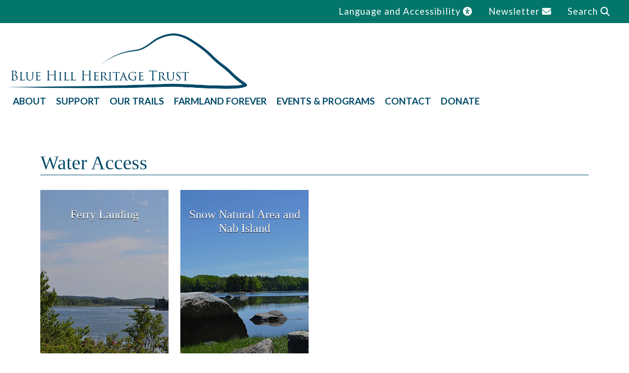

--- FILE ---
content_type: text/html; charset=UTF-8
request_url: https://bluehillheritagetrust.org/water-access/
body_size: 18139
content:
<!doctype html>
<html dir="ltr" lang="en-US" prefix="og: https://ogp.me/ns#">
<head>
	<meta charset="UTF-8">
	<meta name="viewport" content="width=device-width, initial-scale=1, shrink-to-fit=no">
	<link rel="profile" href="https://gmpg.org/xfn/11">
    <link href="https://fonts.googleapis.com/css?family=Lato:400,400i,600,600i,700,700i" rel="stylesheet">

	<!-- Google tag (gtag.js) -->
	<script async src="https://www.googletagmanager.com/gtag/js?id=G-X1LXY6EC2T"></script>
	<script>
	  window.dataLayer = window.dataLayer || [];
	  function gtag(){dataLayer.push(arguments);}
	  gtag('js', new Date());

	  gtag('config', 'G-X1LXY6EC2T');
	</script>

	<title>Water Access | Blue Hill Heritage Trust</title>

		<!-- All in One SEO 4.9.1.1 - aioseo.com -->
	<meta name="robots" content="max-image-preview:large" />
	<link rel="canonical" href="https://bluehillheritagetrust.org/water-access/" />
	<meta name="generator" content="All in One SEO (AIOSEO) 4.9.1.1" />
		<meta property="og:locale" content="en_US" />
		<meta property="og:site_name" content="Blue Hill Heritage Trust | Community-based land conservation" />
		<meta property="og:type" content="article" />
		<meta property="og:title" content="Water Access | Blue Hill Heritage Trust" />
		<meta property="og:url" content="https://bluehillheritagetrust.org/water-access/" />
		<meta property="article:published_time" content="2019-07-10T12:32:31+00:00" />
		<meta property="article:modified_time" content="2019-07-10T12:52:18+00:00" />
		<meta name="twitter:card" content="summary" />
		<meta name="twitter:title" content="Water Access | Blue Hill Heritage Trust" />
		<script type="application/ld+json" class="aioseo-schema">
			{"@context":"https:\/\/schema.org","@graph":[{"@type":"BreadcrumbList","@id":"https:\/\/bluehillheritagetrust.org\/water-access\/#breadcrumblist","itemListElement":[{"@type":"ListItem","@id":"https:\/\/bluehillheritagetrust.org#listItem","position":1,"name":"Home","item":"https:\/\/bluehillheritagetrust.org","nextItem":{"@type":"ListItem","@id":"https:\/\/bluehillheritagetrust.org\/water-access\/#listItem","name":"Water Access"}},{"@type":"ListItem","@id":"https:\/\/bluehillheritagetrust.org\/water-access\/#listItem","position":2,"name":"Water Access","previousItem":{"@type":"ListItem","@id":"https:\/\/bluehillheritagetrust.org#listItem","name":"Home"}}]},{"@type":"Organization","@id":"https:\/\/bluehillheritagetrust.org\/#organization","name":"Blue Hill Heritage Trust","description":"Community-based land conservation","url":"https:\/\/bluehillheritagetrust.org\/","logo":{"@type":"ImageObject","url":"https:\/\/bluehillheritagetrust.org\/wp-content\/uploads\/2019\/06\/BHHT_logo_white_on_blue.jpg","@id":"https:\/\/bluehillheritagetrust.org\/water-access\/#organizationLogo","width":350,"height":80,"caption":"Blue Hill Heritage Trust"},"image":{"@id":"https:\/\/bluehillheritagetrust.org\/water-access\/#organizationLogo"}},{"@type":"WebPage","@id":"https:\/\/bluehillheritagetrust.org\/water-access\/#webpage","url":"https:\/\/bluehillheritagetrust.org\/water-access\/","name":"Water Access | Blue Hill Heritage Trust","inLanguage":"en-US","isPartOf":{"@id":"https:\/\/bluehillheritagetrust.org\/#website"},"breadcrumb":{"@id":"https:\/\/bluehillheritagetrust.org\/water-access\/#breadcrumblist"},"datePublished":"2019-07-10T08:32:31-04:00","dateModified":"2019-07-10T08:52:18-04:00"},{"@type":"WebSite","@id":"https:\/\/bluehillheritagetrust.org\/#website","url":"https:\/\/bluehillheritagetrust.org\/","name":"Blue Hill Heritage Trust","description":"Community-based land conservation","inLanguage":"en-US","publisher":{"@id":"https:\/\/bluehillheritagetrust.org\/#organization"}}]}
		</script>
		<!-- All in One SEO -->

<link rel="alternate" type="application/rss+xml" title="Blue Hill Heritage Trust &raquo; Feed" href="https://bluehillheritagetrust.org/feed/" />
<link rel="alternate" type="application/rss+xml" title="Blue Hill Heritage Trust &raquo; Comments Feed" href="https://bluehillheritagetrust.org/comments/feed/" />
<link rel="alternate" title="oEmbed (JSON)" type="application/json+oembed" href="https://bluehillheritagetrust.org/wp-json/oembed/1.0/embed?url=https%3A%2F%2Fbluehillheritagetrust.org%2Fwater-access%2F" />
<link rel="alternate" title="oEmbed (XML)" type="text/xml+oembed" href="https://bluehillheritagetrust.org/wp-json/oembed/1.0/embed?url=https%3A%2F%2Fbluehillheritagetrust.org%2Fwater-access%2F&#038;format=xml" />
<style id='wp-img-auto-sizes-contain-inline-css' type='text/css'>
img:is([sizes=auto i],[sizes^="auto," i]){contain-intrinsic-size:3000px 1500px}
/*# sourceURL=wp-img-auto-sizes-contain-inline-css */
</style>
<style id='wp-emoji-styles-inline-css' type='text/css'>

	img.wp-smiley, img.emoji {
		display: inline !important;
		border: none !important;
		box-shadow: none !important;
		height: 1em !important;
		width: 1em !important;
		margin: 0 0.07em !important;
		vertical-align: -0.1em !important;
		background: none !important;
		padding: 0 !important;
	}
/*# sourceURL=wp-emoji-styles-inline-css */
</style>
<style id='wp-block-library-inline-css' type='text/css'>
:root{
  --wp-block-synced-color:#7a00df;
  --wp-block-synced-color--rgb:122, 0, 223;
  --wp-bound-block-color:var(--wp-block-synced-color);
  --wp-editor-canvas-background:#ddd;
  --wp-admin-theme-color:#007cba;
  --wp-admin-theme-color--rgb:0, 124, 186;
  --wp-admin-theme-color-darker-10:#006ba1;
  --wp-admin-theme-color-darker-10--rgb:0, 107, 160.5;
  --wp-admin-theme-color-darker-20:#005a87;
  --wp-admin-theme-color-darker-20--rgb:0, 90, 135;
  --wp-admin-border-width-focus:2px;
}
@media (min-resolution:192dpi){
  :root{
    --wp-admin-border-width-focus:1.5px;
  }
}
.wp-element-button{
  cursor:pointer;
}

:root .has-very-light-gray-background-color{
  background-color:#eee;
}
:root .has-very-dark-gray-background-color{
  background-color:#313131;
}
:root .has-very-light-gray-color{
  color:#eee;
}
:root .has-very-dark-gray-color{
  color:#313131;
}
:root .has-vivid-green-cyan-to-vivid-cyan-blue-gradient-background{
  background:linear-gradient(135deg, #00d084, #0693e3);
}
:root .has-purple-crush-gradient-background{
  background:linear-gradient(135deg, #34e2e4, #4721fb 50%, #ab1dfe);
}
:root .has-hazy-dawn-gradient-background{
  background:linear-gradient(135deg, #faaca8, #dad0ec);
}
:root .has-subdued-olive-gradient-background{
  background:linear-gradient(135deg, #fafae1, #67a671);
}
:root .has-atomic-cream-gradient-background{
  background:linear-gradient(135deg, #fdd79a, #004a59);
}
:root .has-nightshade-gradient-background{
  background:linear-gradient(135deg, #330968, #31cdcf);
}
:root .has-midnight-gradient-background{
  background:linear-gradient(135deg, #020381, #2874fc);
}
:root{
  --wp--preset--font-size--normal:16px;
  --wp--preset--font-size--huge:42px;
}

.has-regular-font-size{
  font-size:1em;
}

.has-larger-font-size{
  font-size:2.625em;
}

.has-normal-font-size{
  font-size:var(--wp--preset--font-size--normal);
}

.has-huge-font-size{
  font-size:var(--wp--preset--font-size--huge);
}

.has-text-align-center{
  text-align:center;
}

.has-text-align-left{
  text-align:left;
}

.has-text-align-right{
  text-align:right;
}

.has-fit-text{
  white-space:nowrap !important;
}

#end-resizable-editor-section{
  display:none;
}

.aligncenter{
  clear:both;
}

.items-justified-left{
  justify-content:flex-start;
}

.items-justified-center{
  justify-content:center;
}

.items-justified-right{
  justify-content:flex-end;
}

.items-justified-space-between{
  justify-content:space-between;
}

.screen-reader-text{
  border:0;
  clip-path:inset(50%);
  height:1px;
  margin:-1px;
  overflow:hidden;
  padding:0;
  position:absolute;
  width:1px;
  word-wrap:normal !important;
}

.screen-reader-text:focus{
  background-color:#ddd;
  clip-path:none;
  color:#444;
  display:block;
  font-size:1em;
  height:auto;
  left:5px;
  line-height:normal;
  padding:15px 23px 14px;
  text-decoration:none;
  top:5px;
  width:auto;
  z-index:100000;
}
html :where(.has-border-color){
  border-style:solid;
}

html :where([style*=border-top-color]){
  border-top-style:solid;
}

html :where([style*=border-right-color]){
  border-right-style:solid;
}

html :where([style*=border-bottom-color]){
  border-bottom-style:solid;
}

html :where([style*=border-left-color]){
  border-left-style:solid;
}

html :where([style*=border-width]){
  border-style:solid;
}

html :where([style*=border-top-width]){
  border-top-style:solid;
}

html :where([style*=border-right-width]){
  border-right-style:solid;
}

html :where([style*=border-bottom-width]){
  border-bottom-style:solid;
}

html :where([style*=border-left-width]){
  border-left-style:solid;
}
html :where(img[class*=wp-image-]){
  height:auto;
  max-width:100%;
}
:where(figure){
  margin:0 0 1em;
}

html :where(.is-position-sticky){
  --wp-admin--admin-bar--position-offset:var(--wp-admin--admin-bar--height, 0px);
}

@media screen and (max-width:600px){
  html :where(.is-position-sticky){
    --wp-admin--admin-bar--position-offset:0px;
  }
}

/*# sourceURL=wp-block-library-inline-css */
</style><style id='global-styles-inline-css' type='text/css'>
:root{--wp--preset--aspect-ratio--square: 1;--wp--preset--aspect-ratio--4-3: 4/3;--wp--preset--aspect-ratio--3-4: 3/4;--wp--preset--aspect-ratio--3-2: 3/2;--wp--preset--aspect-ratio--2-3: 2/3;--wp--preset--aspect-ratio--16-9: 16/9;--wp--preset--aspect-ratio--9-16: 9/16;--wp--preset--color--black: #000000;--wp--preset--color--cyan-bluish-gray: #abb8c3;--wp--preset--color--white: #ffffff;--wp--preset--color--pale-pink: #f78da7;--wp--preset--color--vivid-red: #cf2e2e;--wp--preset--color--luminous-vivid-orange: #ff6900;--wp--preset--color--luminous-vivid-amber: #fcb900;--wp--preset--color--light-green-cyan: #7bdcb5;--wp--preset--color--vivid-green-cyan: #00d084;--wp--preset--color--pale-cyan-blue: #8ed1fc;--wp--preset--color--vivid-cyan-blue: #0693e3;--wp--preset--color--vivid-purple: #9b51e0;--wp--preset--gradient--vivid-cyan-blue-to-vivid-purple: linear-gradient(135deg,rgb(6,147,227) 0%,rgb(155,81,224) 100%);--wp--preset--gradient--light-green-cyan-to-vivid-green-cyan: linear-gradient(135deg,rgb(122,220,180) 0%,rgb(0,208,130) 100%);--wp--preset--gradient--luminous-vivid-amber-to-luminous-vivid-orange: linear-gradient(135deg,rgb(252,185,0) 0%,rgb(255,105,0) 100%);--wp--preset--gradient--luminous-vivid-orange-to-vivid-red: linear-gradient(135deg,rgb(255,105,0) 0%,rgb(207,46,46) 100%);--wp--preset--gradient--very-light-gray-to-cyan-bluish-gray: linear-gradient(135deg,rgb(238,238,238) 0%,rgb(169,184,195) 100%);--wp--preset--gradient--cool-to-warm-spectrum: linear-gradient(135deg,rgb(74,234,220) 0%,rgb(151,120,209) 20%,rgb(207,42,186) 40%,rgb(238,44,130) 60%,rgb(251,105,98) 80%,rgb(254,248,76) 100%);--wp--preset--gradient--blush-light-purple: linear-gradient(135deg,rgb(255,206,236) 0%,rgb(152,150,240) 100%);--wp--preset--gradient--blush-bordeaux: linear-gradient(135deg,rgb(254,205,165) 0%,rgb(254,45,45) 50%,rgb(107,0,62) 100%);--wp--preset--gradient--luminous-dusk: linear-gradient(135deg,rgb(255,203,112) 0%,rgb(199,81,192) 50%,rgb(65,88,208) 100%);--wp--preset--gradient--pale-ocean: linear-gradient(135deg,rgb(255,245,203) 0%,rgb(182,227,212) 50%,rgb(51,167,181) 100%);--wp--preset--gradient--electric-grass: linear-gradient(135deg,rgb(202,248,128) 0%,rgb(113,206,126) 100%);--wp--preset--gradient--midnight: linear-gradient(135deg,rgb(2,3,129) 0%,rgb(40,116,252) 100%);--wp--preset--font-size--small: 13px;--wp--preset--font-size--medium: 20px;--wp--preset--font-size--large: 36px;--wp--preset--font-size--x-large: 42px;--wp--preset--spacing--20: 0.44rem;--wp--preset--spacing--30: 0.67rem;--wp--preset--spacing--40: 1rem;--wp--preset--spacing--50: 1.5rem;--wp--preset--spacing--60: 2.25rem;--wp--preset--spacing--70: 3.38rem;--wp--preset--spacing--80: 5.06rem;--wp--preset--shadow--natural: 6px 6px 9px rgba(0, 0, 0, 0.2);--wp--preset--shadow--deep: 12px 12px 50px rgba(0, 0, 0, 0.4);--wp--preset--shadow--sharp: 6px 6px 0px rgba(0, 0, 0, 0.2);--wp--preset--shadow--outlined: 6px 6px 0px -3px rgb(255, 255, 255), 6px 6px rgb(0, 0, 0);--wp--preset--shadow--crisp: 6px 6px 0px rgb(0, 0, 0);}:where(.is-layout-flex){gap: 0.5em;}:where(.is-layout-grid){gap: 0.5em;}body .is-layout-flex{display: flex;}.is-layout-flex{flex-wrap: wrap;align-items: center;}.is-layout-flex > :is(*, div){margin: 0;}body .is-layout-grid{display: grid;}.is-layout-grid > :is(*, div){margin: 0;}:where(.wp-block-columns.is-layout-flex){gap: 2em;}:where(.wp-block-columns.is-layout-grid){gap: 2em;}:where(.wp-block-post-template.is-layout-flex){gap: 1.25em;}:where(.wp-block-post-template.is-layout-grid){gap: 1.25em;}.has-black-color{color: var(--wp--preset--color--black) !important;}.has-cyan-bluish-gray-color{color: var(--wp--preset--color--cyan-bluish-gray) !important;}.has-white-color{color: var(--wp--preset--color--white) !important;}.has-pale-pink-color{color: var(--wp--preset--color--pale-pink) !important;}.has-vivid-red-color{color: var(--wp--preset--color--vivid-red) !important;}.has-luminous-vivid-orange-color{color: var(--wp--preset--color--luminous-vivid-orange) !important;}.has-luminous-vivid-amber-color{color: var(--wp--preset--color--luminous-vivid-amber) !important;}.has-light-green-cyan-color{color: var(--wp--preset--color--light-green-cyan) !important;}.has-vivid-green-cyan-color{color: var(--wp--preset--color--vivid-green-cyan) !important;}.has-pale-cyan-blue-color{color: var(--wp--preset--color--pale-cyan-blue) !important;}.has-vivid-cyan-blue-color{color: var(--wp--preset--color--vivid-cyan-blue) !important;}.has-vivid-purple-color{color: var(--wp--preset--color--vivid-purple) !important;}.has-black-background-color{background-color: var(--wp--preset--color--black) !important;}.has-cyan-bluish-gray-background-color{background-color: var(--wp--preset--color--cyan-bluish-gray) !important;}.has-white-background-color{background-color: var(--wp--preset--color--white) !important;}.has-pale-pink-background-color{background-color: var(--wp--preset--color--pale-pink) !important;}.has-vivid-red-background-color{background-color: var(--wp--preset--color--vivid-red) !important;}.has-luminous-vivid-orange-background-color{background-color: var(--wp--preset--color--luminous-vivid-orange) !important;}.has-luminous-vivid-amber-background-color{background-color: var(--wp--preset--color--luminous-vivid-amber) !important;}.has-light-green-cyan-background-color{background-color: var(--wp--preset--color--light-green-cyan) !important;}.has-vivid-green-cyan-background-color{background-color: var(--wp--preset--color--vivid-green-cyan) !important;}.has-pale-cyan-blue-background-color{background-color: var(--wp--preset--color--pale-cyan-blue) !important;}.has-vivid-cyan-blue-background-color{background-color: var(--wp--preset--color--vivid-cyan-blue) !important;}.has-vivid-purple-background-color{background-color: var(--wp--preset--color--vivid-purple) !important;}.has-black-border-color{border-color: var(--wp--preset--color--black) !important;}.has-cyan-bluish-gray-border-color{border-color: var(--wp--preset--color--cyan-bluish-gray) !important;}.has-white-border-color{border-color: var(--wp--preset--color--white) !important;}.has-pale-pink-border-color{border-color: var(--wp--preset--color--pale-pink) !important;}.has-vivid-red-border-color{border-color: var(--wp--preset--color--vivid-red) !important;}.has-luminous-vivid-orange-border-color{border-color: var(--wp--preset--color--luminous-vivid-orange) !important;}.has-luminous-vivid-amber-border-color{border-color: var(--wp--preset--color--luminous-vivid-amber) !important;}.has-light-green-cyan-border-color{border-color: var(--wp--preset--color--light-green-cyan) !important;}.has-vivid-green-cyan-border-color{border-color: var(--wp--preset--color--vivid-green-cyan) !important;}.has-pale-cyan-blue-border-color{border-color: var(--wp--preset--color--pale-cyan-blue) !important;}.has-vivid-cyan-blue-border-color{border-color: var(--wp--preset--color--vivid-cyan-blue) !important;}.has-vivid-purple-border-color{border-color: var(--wp--preset--color--vivid-purple) !important;}.has-vivid-cyan-blue-to-vivid-purple-gradient-background{background: var(--wp--preset--gradient--vivid-cyan-blue-to-vivid-purple) !important;}.has-light-green-cyan-to-vivid-green-cyan-gradient-background{background: var(--wp--preset--gradient--light-green-cyan-to-vivid-green-cyan) !important;}.has-luminous-vivid-amber-to-luminous-vivid-orange-gradient-background{background: var(--wp--preset--gradient--luminous-vivid-amber-to-luminous-vivid-orange) !important;}.has-luminous-vivid-orange-to-vivid-red-gradient-background{background: var(--wp--preset--gradient--luminous-vivid-orange-to-vivid-red) !important;}.has-very-light-gray-to-cyan-bluish-gray-gradient-background{background: var(--wp--preset--gradient--very-light-gray-to-cyan-bluish-gray) !important;}.has-cool-to-warm-spectrum-gradient-background{background: var(--wp--preset--gradient--cool-to-warm-spectrum) !important;}.has-blush-light-purple-gradient-background{background: var(--wp--preset--gradient--blush-light-purple) !important;}.has-blush-bordeaux-gradient-background{background: var(--wp--preset--gradient--blush-bordeaux) !important;}.has-luminous-dusk-gradient-background{background: var(--wp--preset--gradient--luminous-dusk) !important;}.has-pale-ocean-gradient-background{background: var(--wp--preset--gradient--pale-ocean) !important;}.has-electric-grass-gradient-background{background: var(--wp--preset--gradient--electric-grass) !important;}.has-midnight-gradient-background{background: var(--wp--preset--gradient--midnight) !important;}.has-small-font-size{font-size: var(--wp--preset--font-size--small) !important;}.has-medium-font-size{font-size: var(--wp--preset--font-size--medium) !important;}.has-large-font-size{font-size: var(--wp--preset--font-size--large) !important;}.has-x-large-font-size{font-size: var(--wp--preset--font-size--x-large) !important;}
/*# sourceURL=global-styles-inline-css */
</style>
<style id='core-block-supports-inline-css' type='text/css'>
/**
 * Core styles: block-supports
 */

/*# sourceURL=core-block-supports-inline-css */
</style>

<style id='classic-theme-styles-inline-css' type='text/css'>
/**
 * These rules are needed for backwards compatibility.
 * They should match the button element rules in the base theme.json file.
 */
.wp-block-button__link {
	color: #ffffff;
	background-color: #32373c;
	border-radius: 9999px; /* 100% causes an oval, but any explicit but really high value retains the pill shape. */

	/* This needs a low specificity so it won't override the rules from the button element if defined in theme.json. */
	box-shadow: none;
	text-decoration: none;

	/* The extra 2px are added to size solids the same as the outline versions.*/
	padding: calc(0.667em + 2px) calc(1.333em + 2px);

	font-size: 1.125em;
}

.wp-block-file__button {
	background: #32373c;
	color: #ffffff;
	text-decoration: none;
}

/*# sourceURL=/wp-includes/css/classic-themes.css */
</style>
<link rel='stylesheet' id='megamenu-css' href='https://bluehillheritagetrust.org/wp-content/uploads/maxmegamenu/style.css?ver=4efbe7' type='text/css' media='all' />
<link rel='stylesheet' id='dashicons-css' href='https://bluehillheritagetrust.org/wp-includes/css/dashicons.css?ver=6.9' type='text/css' media='all' />
<link rel='stylesheet' id='megamenu-fontawesome6-css' href='https://bluehillheritagetrust.org/wp-content/plugins/megamenu-pro/icons/fontawesome6/css/all.min.css?ver=2.4.2' type='text/css' media='all' />
<link rel='stylesheet' id='bhht-style-css' href='https://bluehillheritagetrust.org/wp-content/themes/bhht_2024/dist/css/bhht.css?ver=6.9' type='text/css' media='all' />
<link rel='stylesheet' id='fancybox-css' href='https://bluehillheritagetrust.org/wp-content/plugins/easy-fancybox/fancybox/1.5.4/jquery.fancybox.min.css?ver=6.9' type='text/css' media='screen' />
<!--n2css--><!--n2js--><script type="text/javascript" src="https://bluehillheritagetrust.org/wp-includes/js/jquery/jquery.js?ver=3.7.1" id="jquery-core-js"></script>
<script type="text/javascript" src="https://bluehillheritagetrust.org/wp-includes/js/jquery/jquery-migrate.js?ver=3.4.1" id="jquery-migrate-js"></script>
<link rel="https://api.w.org/" href="https://bluehillheritagetrust.org/wp-json/" /><link rel="alternate" title="JSON" type="application/json" href="https://bluehillheritagetrust.org/wp-json/wp/v2/pages/8056" /><link rel="EditURI" type="application/rsd+xml" title="RSD" href="https://bluehillheritagetrust.org/xmlrpc.php?rsd" />
<meta name="generator" content="WordPress 6.9" />
<link rel='shortlink' href='https://bluehillheritagetrust.org/?p=8056' />
<link rel="icon" href="https://bluehillheritagetrust.org/wp-content/uploads/2019/06/bhht-favicon-150x150.jpg" sizes="32x32" />
<link rel="icon" href="https://bluehillheritagetrust.org/wp-content/uploads/2019/06/bhht-favicon-300x300.jpg" sizes="192x192" />
<link rel="apple-touch-icon" href="https://bluehillheritagetrust.org/wp-content/uploads/2019/06/bhht-favicon-300x300.jpg" />
<meta name="msapplication-TileImage" content="https://bluehillheritagetrust.org/wp-content/uploads/2019/06/bhht-favicon-300x300.jpg" />
<style type="text/css">/** Mega Menu CSS: fs **/</style>
</head>

<body class="wp-singular page-template page-template-page-water_access page-template-page-water_access-php page page-id-8056 wp-embed-responsive wp-theme-bhht_2024 mega-menu-primary no-sidebar">
<div id="page" class="site">

	<a class="skip-link screen-reader-text" href="#content">Skip to content</a>
	
	<div class="top-header news-link">
		<a href="#reciteme" class="btn la-btn">Language and Accessibility <i class="fa-universal-access fas"></i></a>
		<a href="https://bluehillheritagetrust.org/sign-up-for-newsletters-and-updates/" class="btn">Newsletter <i class="fa-solid fa-envelope"></i></a>
		<span class="btn search-text">
			Search <i class="fas fa-search"></i>
		</span>

	        <!-- toggle down search form -->
            <div class="search-bar">
                <div class="row g-0">
                    <div class="col-md-5 offset-md-7">
                        <form role="search" method="get" class="search-form form" action="https://bluehillheritagetrust.org">
    <div class="input-group">
        <span class="sr-only">Search for</span>
        <input type="search" class="search-field form-control" placeholder="Search the website" value="" name="s" title="Search for:">
              <span class="input-group-btn">
                <button class="btn search-submit" type="submit" value="Search"><i class="fa fa-search" aria-hidden="true" title="Search"><span class="d-none">Search</span></i></button>
              </span>
    </div>
</form>                    </div><!--  .col-md-8 -->
                </div><!--  .row -->
            </div><!--  .search-bar -->
	</div>	    		

	<header id="masthead" class="site-header">
		<nav id="menu" class="navbar" role="navigation">
			<a class="navbar-brand" rel="home" href="https://bluehillheritagetrust.org/" itemprop="url">
				<img src="https://bluehillheritagetrust.org/wp-content/themes/bhht_2024/dist/images/Blue-Hill-Heritage-Trust_logo.png" alt="Blue Hill Heritage Trust logo" class="img-fluid logo" height="" width="487" />
			</a>	

			<div id="mega-menu-wrap-primary" class="mega-menu-wrap"><div class="mega-menu-toggle"><div class="mega-toggle-blocks-left"></div><div class="mega-toggle-blocks-center"><div class='mega-toggle-block mega-menu-toggle-animated-block mega-toggle-block-1' id='mega-toggle-block-1'><button aria-label="Toggle Menu" class="mega-toggle-animated mega-toggle-animated-slider" type="button" aria-expanded="false">
                  <span class="mega-toggle-animated-box">
                    <span class="mega-toggle-animated-inner"></span>
                  </span>
                </button></div></div><div class="mega-toggle-blocks-right"></div></div><ul id="mega-menu-primary" class="mega-menu max-mega-menu mega-menu-horizontal mega-no-js" data-event="hover_intent" data-effect="fade_up" data-effect-speed="200" data-effect-mobile="slide_left" data-effect-speed-mobile="600" data-mobile-force-width="false" data-second-click="go" data-document-click="collapse" data-vertical-behaviour="standard" data-breakpoint="1200" data-unbind="true" data-mobile-state="collapse_all" data-mobile-direction="vertical" data-hover-intent-timeout="300" data-hover-intent-interval="100" data-overlay-desktop="false" data-overlay-mobile="false"><li class="mega-menu-item mega-menu-item-type-custom mega-menu-item-object-custom mega-align-bottom-left mega-menu-flyout mega-hide-on-desktop mega-menu-item-11251" id="mega-menu-item-11251"><a class='mega-menu-link mega-menu-logo' href='https://bluehillheritagetrust.org'><img class='mega-menu-logo' width='175' height='41' src='https://bluehillheritagetrust.org/wp-content/uploads/2024/05/Blue-Hill-Heritage-Trust_logo_wht-trans-175x41.png' alt='Blue Hill Heritage Trust logo' srcset='https://bluehillheritagetrust.org/wp-content/uploads/2024/05/Blue-Hill-Heritage-Trust_logo_wht-trans-350x82.png 2x' /></a></li><li class="mega-menu-item mega-menu-item-type-custom mega-menu-item-object-custom mega-menu-item-has-children mega-menu-megamenu mega-menu-grid mega-align-bottom-left mega-menu-grid mega-hide-arrow mega-menu-item-355" id="mega-menu-item-355"><a class="mega-menu-link" aria-expanded="false" tabindex="0">About<span class="mega-indicator" aria-hidden="true"></span></a>
<ul class="mega-sub-menu" role='presentation'>
<li class="mega-menu-row" id="mega-menu-355-0">
	<ul class="mega-sub-menu" style='--columns:12' role='presentation'>
<li class="mega-menu-column mega-menu-columns-6-of-12" style="--columns:12; --span:6" id="mega-menu-355-0-0">
		<ul class="mega-sub-menu">
<li class="mega-menu-item mega-menu-item-type-post_type mega-menu-item-object-page mega-menu-item-872" id="mega-menu-item-872"><a class="mega-menu-link" href="https://bluehillheritagetrust.org/about-us/">About The Trust</a></li><li class="mega-menu-item mega-menu-item-type-post_type mega-menu-item-object-page mega-menu-item-4857" id="mega-menu-item-4857"><a class="mega-menu-link" href="https://bluehillheritagetrust.org/about-us/history/">Conservation and Climate Change</a></li><li class="mega-menu-item mega-menu-item-type-post_type mega-menu-item-object-page mega-menu-item-11242" id="mega-menu-item-11242"><a class="mega-menu-link" href="https://bluehillheritagetrust.org/celebrating-35-years-of-conservation-on-the-blue-hill-peninsula/">Celebrating 40 Years of Conservation on the Blue Hill Peninsula</a></li><li class="mega-menu-item mega-menu-item-type-taxonomy mega-menu-item-object-role mega-menu-item-7996" id="mega-menu-item-7996"><a class="mega-menu-link" href="https://bluehillheritagetrust.org/about/staff/">Our Staff</a></li><li class="mega-menu-item mega-menu-item-type-taxonomy mega-menu-item-object-role mega-menu-item-7997" id="mega-menu-item-7997"><a class="mega-menu-link" href="https://bluehillheritagetrust.org/about/board/">Board of Directors</a></li><li class="mega-menu-item mega-menu-item-type-post_type mega-menu-item-object-page mega-menu-item-6615" id="mega-menu-item-6615"><a class="mega-menu-link" href="https://bluehillheritagetrust.org/james-w-dow-internship-program/">James W. Dow Internship Program</a></li><li class="mega-menu-item mega-menu-item-type-taxonomy mega-menu-item-object-category mega-menu-item-3017" id="mega-menu-item-3017"><a class="mega-menu-link" href="https://bluehillheritagetrust.org/category/blog/">News</a></li>		</ul>
</li><li class="mega-menu-column mega-menu-columns-6-of-12" style="--columns:12; --span:6" id="mega-menu-355-0-1">
		<ul class="mega-sub-menu">
<li class="mega-menu-item mega-menu-item-type-post_type mega-menu-item-object-page mega-menu-item-8344" id="mega-menu-item-8344"><a class="mega-menu-link" href="https://bluehillheritagetrust.org/newsletters/">Newsletters &#038; Annual Reports</a></li><li class="mega-menu-item mega-menu-item-type-post_type mega-menu-item-object-page mega-menu-item-65" id="mega-menu-item-65"><a class="mega-menu-link" href="https://bluehillheritagetrust.org/about-us/key-organizational-documents/">Key Organizational Documents</a></li><li class="mega-menu-item mega-menu-item-type-post_type mega-menu-item-object-page mega-menu-item-10454" id="mega-menu-item-10454"><a class="mega-menu-link" href="https://bluehillheritagetrust.org/bagaduce-river-monitor-program/">Bagaduce River Monitor Program</a></li><li class="mega-menu-item mega-menu-item-type-post_type mega-menu-item-object-page mega-menu-item-1826" id="mega-menu-item-1826"><a class="mega-menu-link" href="https://bluehillheritagetrust.org/hunting-on-bhht-lands/">Hunting on BHHT Lands</a></li><li class="mega-menu-item mega-menu-item-type-post_type mega-menu-item-object-page mega-menu-item-2736" id="mega-menu-item-2736"><a class="mega-menu-link" href="https://bluehillheritagetrust.org/employment/">Job Openings</a></li>		</ul>
</li>	</ul>
</li></ul>
</li><li class="mega-menu-item mega-menu-item-type-custom mega-menu-item-object-custom mega-menu-item-has-children mega-menu-megamenu mega-menu-grid mega-align-bottom-left mega-menu-grid mega-hide-arrow mega-menu-item-795" id="mega-menu-item-795"><a class="mega-menu-link" aria-expanded="false" tabindex="0">Support<span class="mega-indicator" aria-hidden="true"></span></a>
<ul class="mega-sub-menu" role='presentation'>
<li class="mega-menu-row" id="mega-menu-795-0">
	<ul class="mega-sub-menu" style='--columns:12' role='presentation'>
<li class="mega-menu-column mega-menu-columns-7-of-12" style="--columns:12; --span:7" id="mega-menu-795-0-0">
		<ul class="mega-sub-menu">
<li class="mega-menu-item mega-menu-item-type-widget widget_custom_html mega-menu-item-custom_html-6" id="mega-menu-item-custom_html-6"><div class="textwidget custom-html-widget"><p class="mm-head">Give</p>
<p class="mm-head2">TODAY!</p>
<p>Your generous, tax-deductible, financial contributions ensure that we can continue to protect Blue Hill Peninsula’s land &amp; water resources for generations to come.</p>

<a href="donate-2" class="btn btn-primary mb-2">One-time Donation</a>
<a href="donate-here-all-seasons-giving" class="btn btn-primary mb-2">All-Seasons Giving</a></div></li>		</ul>
</li><li class="mega-menu-column mega-menu-columns-5-of-12" style="--columns:12; --span:5" id="mega-menu-795-0-1">
		<ul class="mega-sub-menu">
<li class="mega-menu-item mega-menu-item-type-widget widget_text mega-menu-item-text-22" id="mega-menu-item-text-22">			<div class="textwidget"><p class="mm-head" style="border-bottom: 1px solid #fff;">Other ways to support the Trust</p>
</div>
		</li><li class="mega-menu-item mega-menu-item-type-post_type mega-menu-item-object-page mega-menu-item-995" id="mega-menu-item-995"><a class="mega-menu-link" href="https://bluehillheritagetrust.org/merchandise/">Merchandise</a></li><li class="mega-menu-item mega-menu-item-type-post_type mega-menu-item-object-page mega-menu-item-81" id="mega-menu-item-81"><a class="mega-menu-link" href="https://bluehillheritagetrust.org/volunteer/">Volunteer!</a></li><li class="mega-menu-item mega-menu-item-type-post_type mega-menu-item-object-page mega-menu-item-79" id="mega-menu-item-79"><a class="mega-menu-link" href="https://bluehillheritagetrust.org/planned-giving-bequests/">Gifts in Your Will</a></li><li class="mega-menu-item mega-menu-item-type-post_type mega-menu-item-object-page mega-menu-item-11882" id="mega-menu-item-11882"><a class="mega-menu-link" href="https://bluehillheritagetrust.org/honorary-memorial-program-giving/">Honorary & Memorial Program Giving</a></li>		</ul>
</li>	</ul>
</li><li class="mega-menu-row" id="mega-menu-795-1">
	<ul class="mega-sub-menu" style='--columns:12' role='presentation'>
<li class="mega-menu-column mega-menu-columns-3-of-12" style="--columns:12; --span:3" id="mega-menu-795-1-0"></li>	</ul>
</li></ul>
</li><li class="mega-menu-item mega-menu-item-type-custom mega-menu-item-object-custom mega-menu-item-has-children mega-menu-megamenu mega-menu-grid mega-align-bottom-left mega-menu-grid mega-hide-arrow mega-menu-item-266" id="mega-menu-item-266"><a class="mega-menu-link" aria-expanded="false" tabindex="0">Our Trails<span class="mega-indicator" aria-hidden="true"></span></a>
<ul class="mega-sub-menu" role='presentation'>
<li class="mega-menu-row" id="mega-menu-266-0">
	<ul class="mega-sub-menu" style='--columns:12' role='presentation'>
<li class="mega-menu-column mega-menu-columns-6-of-12" style="--columns:12; --span:6" id="mega-menu-266-0-0">
		<ul class="mega-sub-menu">
<li class="mega-menu-item mega-menu-item-type-post_type mega-menu-item-object-page mega-menu-item-7984" id="mega-menu-item-7984"><a class="mega-menu-link" href="https://bluehillheritagetrust.org/trails/">All Trails by Town</a></li>		</ul>
</li><li class="mega-menu-column mega-menu-columns-6-of-12" style="--columns:12; --span:6" id="mega-menu-266-0-1">
		<ul class="mega-sub-menu">
<li class="mega-menu-item mega-menu-item-type-post_type mega-menu-item-object-page mega-menu-item-5158" id="mega-menu-item-5158"><a class="mega-menu-link" href="https://bluehillheritagetrust.org/hunting-on-bhht-lands/">Hunting on BHHT Lands</a></li><li class="mega-menu-item mega-menu-item-type-post_type mega-menu-item-object-page mega-menu-item-11174" id="mega-menu-item-11174"><a class="mega-menu-link" href="https://bluehillheritagetrust.org/dogs-on-trails/">Dogs on our Trails</a></li><li class="mega-menu-item mega-menu-item-type-post_type mega-menu-item-object-page mega-menu-item-11247" id="mega-menu-item-11247"><a class="mega-menu-link" href="https://bluehillheritagetrust.org/increased-accessibility-trails/">Increased Accessibility Trails</a></li>		</ul>
</li>	</ul>
</li><li class="mega-menu-row" id="mega-menu-266-1">
	<ul class="mega-sub-menu" style='--columns:12' role='presentation'>
<li class="mega-menu-column mega-menu-columns-12-of-12" style="--columns:12; --span:12" id="mega-menu-266-1-0">
		<ul class="mega-sub-menu">
<li class="mega-menu-item mega-menu-item-type-custom mega-menu-item-object-custom mega-disable-link mega-menu-item-11248" id="mega-menu-item-11248"><a class="mega-menu-link" tabindex="0">The Trails</a></li>		</ul>
</li>	</ul>
</li><li class="mega-menu-row" id="mega-menu-266-2">
	<ul class="mega-sub-menu" style='--columns:12' role='presentation'>
<li class="mega-menu-column mega-menu-columns-6-of-12" style="--columns:12; --span:6" id="mega-menu-266-2-0">
		<ul class="mega-sub-menu">
<li class="mega-menu-item mega-menu-item-type-post_type mega-menu-item-object-page mega-menu-item-215" id="mega-menu-item-215"><a class="mega-menu-link" href="https://bluehillheritagetrust.org/blue-hill-mountain/">Blue Hill Mountain</a></li><li class="mega-menu-item mega-menu-item-type-post_type mega-menu-item-object-page mega-menu-item-5355" id="mega-menu-item-5355"><a class="mega-menu-link" href="https://bluehillheritagetrust.org/bluff-head/">Bluff Head Preserve</a></li><li class="mega-menu-item mega-menu-item-type-post_type mega-menu-item-object-page mega-menu-item-296" id="mega-menu-item-296"><a class="mega-menu-link" href="https://bluehillheritagetrust.org/carter-nature-preserve/">Carter Nature Preserve</a></li><li class="mega-menu-item mega-menu-item-type-post_type mega-menu-item-object-page mega-menu-item-297" id="mega-menu-item-297"><a class="mega-menu-link" href="https://bluehillheritagetrust.org/cooper-farm-at-caterpillar-hill/">Cooper Farm at Caterpillar Hill</a></li><li class="mega-menu-item mega-menu-item-type-post_type mega-menu-item-object-page mega-menu-item-3620" id="mega-menu-item-3620"><a class="mega-menu-link" href="https://bluehillheritagetrust.org/ferry-landing/">Ferry Landing</a></li><li class="mega-menu-item mega-menu-item-type-post_type mega-menu-item-object-page mega-menu-item-295" id="mega-menu-item-295"><a class="mega-menu-link" href="https://bluehillheritagetrust.org/furth-wildlife-sanctuary-and-talalay-nature-sanctuary/">Furth Wildlife Sanctuary and Talalay Nature Sanctuary</a></li><li class="mega-menu-item mega-menu-item-type-post_type mega-menu-item-object-page mega-menu-item-3622" id="mega-menu-item-3622"><a class="mega-menu-link" href="https://bluehillheritagetrust.org/greenbie-natural-area/">Greenbie Natural Area</a></li><li class="mega-menu-item mega-menu-item-type-post_type mega-menu-item-object-page mega-menu-item-3619" id="mega-menu-item-3619"><a class="mega-menu-link" href="https://bluehillheritagetrust.org/hatch-cove/">Hatch Cove</a></li><li class="mega-menu-item mega-menu-item-type-post_type mega-menu-item-object-page mega-menu-item-9320" id="mega-menu-item-9320"><a class="mega-menu-link" href="https://bluehillheritagetrust.org/heart-of-blue-hill-trail-system-south-street-to-parker-point-murphy-and-kaiser-trails/">Heart of Blue Hill Trail System</a></li><li class="mega-menu-item mega-menu-item-type-post_type mega-menu-item-object-page mega-menu-item-2678" id="mega-menu-item-2678"><a class="mega-menu-link" href="https://bluehillheritagetrust.org/hundred-acre-wood-trail/">Hundred Acre Wood Trail</a></li><li class="mega-menu-item mega-menu-item-type-post_type mega-menu-item-object-page mega-menu-item-338" id="mega-menu-item-338"><a class="mega-menu-link" href="https://bluehillheritagetrust.org/john-b-mountain/">John B. Mountain</a></li><li class="mega-menu-item mega-menu-item-type-post_type mega-menu-item-object-page mega-menu-item-214" id="mega-menu-item-214"><a class="mega-menu-link" href="https://bluehillheritagetrust.org/kingdom-woods-conservation-area/">Kingdom Woods Conservation Area</a></li>		</ul>
</li><li class="mega-menu-column mega-menu-columns-6-of-12" style="--columns:12; --span:6" id="mega-menu-266-2-1">
		<ul class="mega-sub-menu">
<li class="mega-menu-item mega-menu-item-type-post_type mega-menu-item-object-page mega-menu-item-10211" id="mega-menu-item-10211"><a class="mega-menu-link" href="https://bluehillheritagetrust.org/meadow-brook-mill-stream-conservation-area/">Meadow Brook – Mill Stream Conservation Area</a></li><li class="mega-menu-item mega-menu-item-type-post_type mega-menu-item-object-page mega-menu-item-7776" id="mega-menu-item-7776"><a class="mega-menu-link" href="https://bluehillheritagetrust.org/meadowbrook-forest/">Meadowbrook Forest</a></li><li class="mega-menu-item mega-menu-item-type-post_type mega-menu-item-object-page mega-menu-item-337" id="mega-menu-item-337"><a class="mega-menu-link" href="https://bluehillheritagetrust.org/patten-stream/">Patten Stream Preserve</a></li><li class="mega-menu-item mega-menu-item-type-post_type mega-menu-item-object-page mega-menu-item-11137" id="mega-menu-item-11137"><a class="mega-menu-link" href="https://bluehillheritagetrust.org/wallamatogus-mountain/">Penobscot Community Forest at Wallamatogus Mountain</a></li><li class="mega-menu-item mega-menu-item-type-post_type mega-menu-item-object-page mega-menu-item-294" id="mega-menu-item-294"><a class="mega-menu-link" href="https://bluehillheritagetrust.org/peters-brook-trail-and-peters-cove/">Peters Brook & Penny’s Preserve</a></li><li class="mega-menu-item mega-menu-item-type-post_type mega-menu-item-object-page mega-menu-item-292" id="mega-menu-item-292"><a class="mega-menu-link" href="https://bluehillheritagetrust.org/salt-pond-access/">Salt Pond Access</a></li><li class="mega-menu-item mega-menu-item-type-post_type mega-menu-item-object-page mega-menu-item-3618" id="mega-menu-item-3618"><a class="mega-menu-link" href="https://bluehillheritagetrust.org/sherm-perkins-memorial-park/">Sherm Perkins Memorial Park</a></li><li class="mega-menu-item mega-menu-item-type-post_type mega-menu-item-object-page mega-menu-item-3621" id="mega-menu-item-3621"><a class="mega-menu-link" href="https://bluehillheritagetrust.org/snow-natural-area-and-nab-island/">Snow Natural Area and Nab Island</a></li><li class="mega-menu-item mega-menu-item-type-post_type mega-menu-item-object-page mega-menu-item-339" id="mega-menu-item-339"><a class="mega-menu-link" href="https://bluehillheritagetrust.org/snows-cove/">Snow’s Cove Preserve</a></li><li class="mega-menu-item mega-menu-item-type-post_type mega-menu-item-object-page mega-menu-item-6158" id="mega-menu-item-6158"><a class="mega-menu-link" href="https://bluehillheritagetrust.org/surry-forest/">Surry Forest</a></li><li class="mega-menu-item mega-menu-item-type-post_type mega-menu-item-object-page mega-menu-item-3617" id="mega-menu-item-3617"><a class="mega-menu-link" href="https://bluehillheritagetrust.org/weinland-nature-study-area/">Weinland Nature Study Area</a></li>		</ul>
</li>	</ul>
</li></ul>
</li><li class="mega-menu-item mega-menu-item-type-post_type mega-menu-item-object-page mega-align-bottom-left mega-menu-flyout mega-menu-item-11711" id="mega-menu-item-11711"><a class="mega-menu-link" href="https://bluehillheritagetrust.org/farmland-forever/" tabindex="0">Farmland Forever</a></li><li class="mega-menu-item mega-menu-item-type-custom mega-menu-item-object-custom mega-menu-item-has-children mega-menu-megamenu mega-menu-grid mega-align-bottom-left mega-menu-grid mega-hide-arrow mega-menu-item-273" id="mega-menu-item-273"><a class="mega-menu-link" aria-expanded="false" tabindex="0">Events & Programs<span class="mega-indicator" aria-hidden="true"></span></a>
<ul class="mega-sub-menu" role='presentation'>
<li class="mega-menu-row" id="mega-menu-273-0">
	<ul class="mega-sub-menu" style='--columns:12' role='presentation'>
<li class="mega-menu-column mega-menu-columns-6-of-12" style="--columns:12; --span:6" id="mega-menu-273-0-0">
		<ul class="mega-sub-menu">
<li class="mega-menu-item mega-menu-item-type-post_type mega-menu-item-object-page mega-menu-item-5774" id="mega-menu-item-5774"><a class="mega-menu-link" href="https://bluehillheritagetrust.org/events-calendar/">Events Calendar</a></li><li class="mega-menu-item mega-menu-item-type-post_type mega-menu-item-object-page mega-menu-item-10892" id="mega-menu-item-10892"><a class="mega-menu-link" href="https://bluehillheritagetrust.org/school-field-trips/">School Field Trips</a></li><li class="mega-menu-item mega-menu-item-type-post_type mega-menu-item-object-page mega-menu-item-10473" id="mega-menu-item-10473"><a class="mega-menu-link" href="https://bluehillheritagetrust.org/forest-days/">Forest Days for Schools</a></li><li class="mega-menu-item mega-menu-item-type-post_type mega-menu-item-object-page mega-menu-item-10836" id="mega-menu-item-10836"><a class="mega-menu-link" href="https://bluehillheritagetrust.org/land-restoration-projects-with-schools/">Land Restoration Projects with Schools</a></li>		</ul>
</li><li class="mega-menu-column mega-menu-columns-6-of-12" style="--columns:12; --span:6" id="mega-menu-273-0-1">
		<ul class="mega-sub-menu">
<li class="mega-menu-item mega-menu-item-type-post_type mega-menu-item-object-page mega-menu-item-9704" id="mega-menu-item-9704"><a class="mega-menu-link" href="https://bluehillheritagetrust.org/story-of-place-webinar-series/">Story of Place – Webinar Series</a></li><li class="mega-menu-item mega-menu-item-type-post_type mega-menu-item-object-page mega-menu-item-10198" id="mega-menu-item-10198"><a class="mega-menu-link" href="https://bluehillheritagetrust.org/friends-from-the-field-webinar-series/">Friends From the Field Webinar Series</a></li><li class="mega-menu-item mega-menu-item-type-post_type mega-menu-item-object-page mega-menu-item-has-children mega-menu-item-9412" id="mega-menu-item-9412"><a class="mega-menu-link" href="https://bluehillheritagetrust.org/educational-resources/">Educational Resources<span class="mega-indicator" aria-hidden="true"></span></a>
			<ul class="mega-sub-menu">
<li class="mega-menu-item mega-menu-item-type-post_type mega-menu-item-object-page mega-menu-item-10423" id="mega-menu-item-10423"><a class="mega-menu-link" href="https://bluehillheritagetrust.org/nature-scavenger-hunts/">Nature Scavenger Hunts!</a></li><li class="mega-menu-item mega-menu-item-type-post_type mega-menu-item-object-page mega-menu-item-10163" id="mega-menu-item-10163"><a class="mega-menu-link" href="https://bluehillheritagetrust.org/bee-aware-a-native-bee-stewardship-program/">Bee Aware! A Native Bee Stewardship Program</a></li><li class="mega-menu-item mega-menu-item-type-post_type mega-menu-item-object-page mega-menu-item-11016" id="mega-menu-item-11016"><a class="mega-menu-link" href="https://bluehillheritagetrust.org/introduction-to-climate-change-and-climate-justice-lesson-plan/">Introduction to Climate Change and Climate Justice- Lesson Plan</a></li><li class="mega-menu-item mega-menu-item-type-post_type mega-menu-item-object-page mega-menu-item-10557" id="mega-menu-item-10557"><a class="mega-menu-link" href="https://bluehillheritagetrust.org/place-based-storytelling-resources/">Place-based Storytelling Resources</a></li>			</ul>
</li>		</ul>
</li>	</ul>
</li></ul>
</li><li class="mega-menu-item mega-menu-item-type-post_type mega-menu-item-object-page mega-align-bottom-left mega-menu-flyout mega-menu-item-71" id="mega-menu-item-71"><a class="mega-menu-link" href="https://bluehillheritagetrust.org/contact-us/" tabindex="0">Contact</a></li><li class="mega-menu-item mega-menu-item-type-post_type mega-menu-item-object-page mega-align-bottom-left mega-menu-flyout mega-menu-item-7898" id="mega-menu-item-7898"><a class="mega-menu-link" href="https://bluehillheritagetrust.org/donate-2/" tabindex="0">Donate</a></li></ul><button class='mega-close' aria-label='Close'></button></div>		</nav>
	</header><!-- #masthead -->
	</div>	<div class="container">
		<div id="content" class="site-content row">

			<div id="primary" class="content-area col-md-12">
				<main id="main" class="site-main">

				
					<article id="post-8056" class="post-8056 page type-page status-publish hentry">
						<header class="entry-header">
							<h1 class="entry-title">Water Access</h1>						</header><!-- .entry-header -->

						<div class="entry-content">
													</div><!-- .entry-content -->

											</article><!-- #post-8056 -->

								
		        <!-- Trails (with water access) 
		        Uses Advanced Custom Fields to create fields and code below displays them -->
	            <div class="row trails">

		        		                    
							<div class="col-6 col-lg-3">
	                            <a href="https://bluehillheritagetrust.org/ferry-landing/">
								<div class="card card-inverse text-center">
	                            <img width="400" height="400" src="https://bluehillheritagetrust.org/wp-content/uploads/2019/06/Ferry-Landing.jpg" class="attachment-medium size-medium" alt="Ferry Landing" decoding="async" loading="lazy" srcset="https://bluehillheritagetrust.org/wp-content/uploads/2019/06/Ferry-Landing.jpg 400w, https://bluehillheritagetrust.org/wp-content/uploads/2019/06/Ferry-Landing-150x150.jpg 150w, https://bluehillheritagetrust.org/wp-content/uploads/2019/06/Ferry-Landing-300x300.jpg 300w" sizes="auto, (max-width: 400px) 100vw, 400px" />		                            <div class="card-img-overlay">
		                            	<h4 class="card-title">Ferry Landing</h4>
	                            	</div>
								</div>
                                </a>
                        	</div>

	                    
							<div class="col-6 col-lg-3">
	                            <a href="https://bluehillheritagetrust.org/snow-natural-area-and-nab-island/">
								<div class="card card-inverse text-center">
	                            <img width="400" height="400" src="https://bluehillheritagetrust.org/wp-content/uploads/2019/06/Snow-Natural-Area.jpg" class="attachment-medium size-medium" alt="Snow Natural Area" decoding="async" loading="lazy" srcset="https://bluehillheritagetrust.org/wp-content/uploads/2019/06/Snow-Natural-Area.jpg 400w, https://bluehillheritagetrust.org/wp-content/uploads/2019/06/Snow-Natural-Area-150x150.jpg 150w, https://bluehillheritagetrust.org/wp-content/uploads/2019/06/Snow-Natural-Area-300x300.jpg 300w" sizes="auto, (max-width: 400px) 100vw, 400px" />		                            <div class="card-img-overlay">
		                            	<h4 class="card-title">Snow Natural Area and Nab Island</h4>
	                            	</div>
								</div>
                                </a>
                        	</div>

	                    		            	

				</div><!-- end row/end trails -->

				</main><!-- #main -->
			</div><!-- #primary -->

		

	</div><!-- #content -->
</div><!-- #page -->

<footer id="colophon" class="site-footer text-center text-sm-start">
	<div class="container">
		<div class="row">		
			<div class="col-sm-12 text-center mb-4">
				
<aside id="secondary" class="widget-area">
	<section id="custom_html-5" class="widget_text widget widget_custom_html"><div class="textwidget custom-html-widget"><h3>Community-Based Land Conservation Since 1985</h3>
<h6>Serving the Greater Blue Hill Peninsula</h6></div></section></aside><!-- #secondary -->
			</div>
			<div class="col-sm-6 col-lg-3">
				
<aside id="secondary" class="widget-area">
	<section id="text-20" class="widget widget_text"><h5 class="widget-title">Connect</h5>			<div class="textwidget"><p><a href="https://goo.gl/maps/d8AtYbM9pHn1KmT87" target="_blank" title="Get directions">157 Hinckley Ridge Road</a><br />
P.O. Box 222<br />
Blue Hill, Maine 04614</p>
<p><a href="tel:+1-207-374-5118">207-374-5118</a><br />
<a href="mailto:info@bluehillheritagetrust.org">info@bluehillheritagetrust.org</a></p>
</div>
		</section><section id="text-21" class="widget widget_text">			<div class="textwidget"><p><strong><a href="https://bluehillheritagetrust.org/sign-up-for-newsletters-and-updates/">Sign up for newsletters and updates</a></strong></p>
</div>
		</section></aside><!-- #secondary -->
			</div>

			<div class="col-sm-6 col-lg-3">
							</div>

			<div class="col-sm-6 col-lg-3">
							</div>

			<div class="col-sm-6 col-lg-3">				
				
<aside id="secondary" class="widget-area">
	<a href="http://bluehillheritagetrust.org/wp-content/uploads/2013/02/BHHT-Receives-National-Recognition_2-19-13.pdf"><img width="90" height="90" src="https://bluehillheritagetrust.org/wp-content/uploads/2019/06/LTAC_seal_black.png" class="image wp-image-7884  attachment-90x90 size-90x90" alt="Accredited Land Trust" style="max-width: 100%; height: auto;" decoding="async" loading="lazy" /></a><a href="https://www.guidestar.org/profile/22-2655830"><img width="100" height="73" src="https://bluehillheritagetrust.org/wp-content/uploads/2019/06/gx-gold-participant-150x110.png" class="image wp-image-7883  attachment-100x73 size-100x73" alt="Look us up on Guide Star" style="max-width: 100%; height: auto;" decoding="async" loading="lazy" /></a></aside><!-- #secondary -->
			</div>
			<div class="col-sm-12 text-center">
				<div class="social">
					
<aside id="secondary" class="widget-area">
	<section id="custom_html-3" class="widget_text widget widget_custom_html"><div class="textwidget custom-html-widget"><a href="https://www.facebook.com/pages/Blue-Hill-Heritage-Trust/168213194339" title="Like us on Facebook" target="_blank" ><i class="fab fa-facebook fa-2x"></i></a>
<a href="https://www.instagram.com/bluehillheritagetrust/" title="Follow us on Instagram" target="_blank"><i class="fab fa-instagram fa-2x"></i></a>
<a href="https://www.youtube.com/@BlueHillHeritageTrustBHHT" title="Watch us on YouTube" target="_blank"><i class="fab fa-youtube fa-2x"></i></a></div></section></aside><!-- #secondary -->
					
				</div>
				
				<p class="small mt-4">© 2026 Blue Hill Heritage Trust.
					Website by <a href="https://www.michellekeyo.com">Michelle Keyo</a>.				</p>
			</div><!-- col -->
		</div><!-- row -->
	</div> <!-- container -->
	<!-- Begin Constant Contact Active Forms -->
	<script> var _ctct_m = "6fac3bab56613f2c4abb559d96cd1b3c"; </script>
	<script id="signupScript" src="//static.ctctcdn.com/js/signup-form-widget/current/signup-form-widget.min.js" async defer></script>
	<!-- End Constant Contact Active Forms -->
</footer><!-- #colophon -->


<script type="speculationrules">
{"prefetch":[{"source":"document","where":{"and":[{"href_matches":"/*"},{"not":{"href_matches":["/wp-*.php","/wp-admin/*","/wp-content/uploads/*","/wp-content/*","/wp-content/plugins/*","/wp-content/themes/bhht_2024/*","/*\\?(.+)"]}},{"not":{"selector_matches":"a[rel~=\"nofollow\"]"}},{"not":{"selector_matches":".no-prefetch, .no-prefetch a"}}]},"eagerness":"conservative"}]}
</script>
    <script>
        var serviceUrl = "//api.reciteme.com/asset/js?key=";
        var serviceKey = "73707dd41f0b1520dfac4140e79a7f0e19fe58a6";
        var options = {"Tracker":{"Ga":{"enabled":true}},"Docreader":{"endpoint":"https:\/\/docreader.reciteme.com\/doc\/url?q="},"autoEnable":0};
        var autoLoad = false;
        var enableFragment = "#reciteEnable";
        var reciteIsLoaded = [], frag = !1;
        window.location.hash === enableFragment && (frag = !0);

        function loadReciteScript(c, b) {
            var a = document.createElement("script");
            a.type = "text/javascript";
            a.readyState ? a.onreadystatechange = function() {
                if ("loaded" == a.readyState || "complete" == a.readyState) a.onreadystatechange = null, void 0 != b && b()
            } : void 0 != b && (a.onload = function() {
                b()
            });
            a.src = c;
            document.getElementsByTagName("head")[0].appendChild(a)
        }

        function _rc(c) {
            c += "=";
            for (var b = document.cookie.split(";"), a = 0; a < b.length; a++) {
                for (var d = b[a];
                    " " == d.charAt(0);) d = d.substring(1, d.length);
                if (0 == d.indexOf(c)) return d.substring(c.length, d.length)
            }
            return null
        }

        function loadReciteService(c) {
            for (var b = serviceUrl + serviceKey, a = 0; a < reciteIsLoaded.length; a++)
                if (reciteIsLoaded[a] == b) return;
            reciteIsLoaded.push(b);
            loadReciteScript(serviceUrl + serviceKey, function() {
                "function" === typeof _reciteLoaded && _reciteLoaded();
                "function" == typeof c && c();
                Recite.load(options);
                Recite.Event.subscribe("Recite:load", function() {
                    Recite.enable()
                })
            })
        }

        function loadReciteMe() {
            "true" == _rc("Recite.Persist") && loadReciteService();
            (autoLoad && "false" != _rc("Recite.Persist") || frag) && loadReciteService();

            var reciteMeButtons = document.querySelectorAll("[href$='#reciteme']");
            for (var i = 0; i < reciteMeButtons.length; i++) {
                var reciteMeButton = reciteMeButtons[i];
                if (reciteMeButton) {
                    reciteMeButton.addEventListener("click", function () {
                        // Sync the toolbar with the translate button:
                        // we may need to store the page lang when recite is loaded
                        // so that we can restore it when we close ...
                        var storedLang = localStorage.getItem("user_lang");
                        if(storedLang != undefined ){
                            localStorage.setItem('launch_language' , storedLang);
                        }
                        loadReciteService();
                    });
                }
            }
        }

        if(document.addEventListener) {
            document.addEventListener("DOMContentLoaded", function(event) {
                loadReciteMe();
            });
        } else {
            loadReciteMe();
        }

        
        function _reciteLoaded() {
            
            function _syncLanguage() {
                var lang = Recite.Preferences.get('language');
                var storedLang = localStorage.getItem("user_lang");
                if (lang != storedLang) {
                    localStorage.setItem("user_lang", lang);
                }               
            }

            function _resetLang() {
                //we should set the stored lang back to what it was when recite loaded..
                var launchLang = localStorage.getItem('launch_language');
                if( launchLang != undefined ){
                    localStorage.setItem("user_lang" , launchLang);
                }
                else{
                    localStorage.removeItem("user_lang");
                }
            }

            // Recite.Event.subscribe('Preferences:load', _syncLanguage);
            // Recite.Event.subscribe('Preferences:set', _syncLanguage);
            // Recite.Event.subscribe('Preferences:reset', _syncLanguage);
            // Recite.Event.subscribe('Controls:loaded', function () {
            //     Recite.Sizzle('[data-language="default"]')[0].addEventListener("click", function () {
            //         localStorage.removeItem("user_lang");
            //     });
            // });
            Recite.Event.subscribe('Recite:disable', _resetLang);

                    }

        

        // Translation Buttons:
        // Add translation to data-translate attributed element click events:
        var translateButtons = document.querySelectorAll("[data-translate]");
        for (var i = 0; i < translateButtons.length; i++) {
            translateButtons[i].addEventListener('click', function (e) {
                //update the non prefernces lang val here...
                var langCode = this.getAttribute("data-translate");
                if( langCode && langCode != undefined ){
                    // Do we want clicks on the in page lang selector
                    // that take place with recite open
                    // to be recalled 
                    // when recite closes?
                    // localStorage.setItem('launch_language' , langCode );
                    _handleTranslation( langCode );
                }
                
                e.preventDefault();
                e.stopPropagation();

                return false;
            }, false);
        }

        // Check for and handle stored language:
        if (_rc("Recite.Persist") === "false" || _rc("Recite.Persist") === null || _rc("Recite.Persist") == "null") {
            var storedLang = localStorage.getItem("user_lang");
            if (storedLang != "undefined") {
                _handleTranslation(storedLang);
            }
        }

        // Handle a translation:
        var reciteLoading = false;
        function _handleTranslation(lang) {
            if (lang === null || lang == "null" || lang == _getDocLang())
                return;

            if (typeof (Recite) != "undefined") {
                reciteLoading = false;
                localStorage.setItem("user_lang", lang);
                Recite.Language.Translate.translate(document.getElementsByTagName("body")[0], lang);
                if(Recite.isEnabled() ){
                    Recite.Preferences.set('language', lang);
                }
            } else {
                //check that we haven’t already requested this -
                if (!reciteLoading) {
                    loadAndTranslate(lang);
                }
            }
        }

        // Load ReciteMe core and schedule an initial translation:
        function loadAndTranslate(lang) {
            reciteLoading = true;
            loadReciteScript(serviceUrl + serviceKey, function () {
                _handleTranslation(lang); //this is in the script load callback so no ‘looping’
            });
        }

        // Assess the default language of the page:
        function _getDocLang() {
            var html = document.getElementsByTagName("html");
            if (html[0].hasAttribute("lang")) {
                return html[0].getAttribute("lang");
            }
            var body = document.getElementsByTagName("body");
            if (body[0].hasAttribute("lang")) {
                return body[0].getAttribute("lang");
            }
            return null;
        }
    </script>
<script type="module"  src="https://bluehillheritagetrust.org/wp-content/plugins/all-in-one-seo-pack/dist/Lite/assets/table-of-contents.95d0dfce.js?ver=4.9.1.1" id="aioseo/js/src/vue/standalone/blocks/table-of-contents/frontend.js-js"></script>
<script type="text/javascript" src="https://bluehillheritagetrust.org/wp-content/themes/bhht_2024/dist/js/popper-min.js?ver=20170115" id="bhht-popper-js-js"></script>
<script type="text/javascript" src="https://bluehillheritagetrust.org/wp-content/themes/bhht_2024/dist/js/bootstrap-hover-min.js?ver=20170115" id="bhht-bootstrap-hover-js"></script>
<script type="text/javascript" src="https://bluehillheritagetrust.org/wp-content/themes/bhht_2024/dist/js/tether.min.js?ver=20170115" id="bhht-tether-js"></script>
<script type="text/javascript" src="https://bluehillheritagetrust.org/wp-content/themes/bhht_2024/dist/js/custom-min.js?ver=0.1.0" id="bhht-custom-js"></script>
<script type="text/javascript" src="https://bluehillheritagetrust.org/wp-content/themes/bhht_2024/dist/js/bootstrap-min.js?ver=20170915" id="bhht-bootstrap-js"></script>
<script type="text/javascript" src="https://bluehillheritagetrust.org/wp-content/themes/bhht_2024/dist/js/skip-link-focus-fix-min.js?ver=20151215" id="bhht-skip-link-focus-fix-js"></script>
<script type="text/javascript" src="https://bluehillheritagetrust.org/wp-content/plugins/easy-fancybox/vendor/purify.min.js?ver=6.9" id="fancybox-purify-js"></script>
<script type="text/javascript" id="jquery-fancybox-js-extra">
/* <![CDATA[ */
var efb_i18n = {"close":"Close","next":"Next","prev":"Previous","startSlideshow":"Start slideshow","toggleSize":"Toggle size"};
//# sourceURL=jquery-fancybox-js-extra
/* ]]> */
</script>
<script type="text/javascript" src="https://bluehillheritagetrust.org/wp-content/plugins/easy-fancybox/fancybox/1.5.4/jquery.fancybox.min.js?ver=6.9" id="jquery-fancybox-js"></script>
<script type="text/javascript" id="jquery-fancybox-js-after">
/* <![CDATA[ */
var fb_timeout, fb_opts={'autoScale':true,'showCloseButton':true,'margin':20,'pixelRatio':'false','centerOnScroll':false,'enableEscapeButton':true,'overlayShow':true,'hideOnOverlayClick':true,'minVpHeight':320,'disableCoreLightbox':'true','enableBlockControls':'true','fancybox_openBlockControls':'true' };
if(typeof easy_fancybox_handler==='undefined'){
var easy_fancybox_handler=function(){
jQuery([".nolightbox","a.wp-block-file__button","a.pin-it-button","a[href*='pinterest.com\/pin\/create']","a[href*='facebook.com\/share']","a[href*='twitter.com\/share']"].join(',')).addClass('nofancybox');
jQuery('a.fancybox-close').on('click',function(e){e.preventDefault();jQuery.fancybox.close()});
/* IMG */
						var unlinkedImageBlocks=jQuery(".wp-block-image > img:not(.nofancybox,figure.nofancybox>img)");
						unlinkedImageBlocks.wrap(function() {
							var href = jQuery( this ).attr( "src" );
							return "<a href='" + href + "'></a>";
						});
var fb_IMG_select=jQuery('a[href*=".jpg" i]:not(.nofancybox,li.nofancybox>a,figure.nofancybox>a),area[href*=".jpg" i]:not(.nofancybox),a[href*=".jpeg" i]:not(.nofancybox,li.nofancybox>a,figure.nofancybox>a),area[href*=".jpeg" i]:not(.nofancybox),a[href*=".png" i]:not(.nofancybox,li.nofancybox>a,figure.nofancybox>a),area[href*=".png" i]:not(.nofancybox),a[href*=".webp" i]:not(.nofancybox,li.nofancybox>a,figure.nofancybox>a),area[href*=".webp" i]:not(.nofancybox)');
fb_IMG_select.addClass('fancybox image');
var fb_IMG_sections=jQuery('.gallery,.wp-block-gallery,.tiled-gallery,.wp-block-jetpack-tiled-gallery,.ngg-galleryoverview,.ngg-imagebrowser,.nextgen_pro_blog_gallery,.nextgen_pro_film,.nextgen_pro_horizontal_filmstrip,.ngg-pro-masonry-wrapper,.ngg-pro-mosaic-container,.nextgen_pro_sidescroll,.nextgen_pro_slideshow,.nextgen_pro_thumbnail_grid,.tiled-gallery');
fb_IMG_sections.each(function(){jQuery(this).find(fb_IMG_select).attr('rel','gallery-'+fb_IMG_sections.index(this));});
jQuery('a.fancybox,area.fancybox,.fancybox>a').each(function(){jQuery(this).fancybox(jQuery.extend(true,{},fb_opts,{'transition':'elastic','easingIn':'easeOutBack','easingOut':'easeInBack','opacity':false,'hideOnContentClick':false,'titleShow':true,'titlePosition':'over','titleFromAlt':true,'showNavArrows':true,'enableKeyboardNav':true,'cyclic':false,'mouseWheel':'false'}))});
};};
jQuery(easy_fancybox_handler);jQuery(document).on('post-load',easy_fancybox_handler);

//# sourceURL=jquery-fancybox-js-after
/* ]]> */
</script>
<script type="text/javascript" src="https://bluehillheritagetrust.org/wp-includes/js/hoverIntent.js?ver=1.10.2" id="hoverIntent-js"></script>
<script type="text/javascript" src="https://bluehillheritagetrust.org/wp-content/plugins/megamenu/js/maxmegamenu.js?ver=3.6.2" id="megamenu-js"></script>
<script type="text/javascript" src="https://bluehillheritagetrust.org/wp-content/plugins/megamenu-pro/assets/public.js?ver=2.4.2" id="megamenu-pro-js"></script>
<script id="wp-emoji-settings" type="application/json">
{"baseUrl":"https://s.w.org/images/core/emoji/17.0.2/72x72/","ext":".png","svgUrl":"https://s.w.org/images/core/emoji/17.0.2/svg/","svgExt":".svg","source":{"wpemoji":"https://bluehillheritagetrust.org/wp-includes/js/wp-emoji.js?ver=6.9","twemoji":"https://bluehillheritagetrust.org/wp-includes/js/twemoji.js?ver=6.9"}}
</script>
<script type="module">
/* <![CDATA[ */
/**
 * @output wp-includes/js/wp-emoji-loader.js
 */

/* eslint-env es6 */

// Note: This is loaded as a script module, so there is no need for an IIFE to prevent pollution of the global scope.

/**
 * Emoji Settings as exported in PHP via _print_emoji_detection_script().
 * @typedef WPEmojiSettings
 * @type {object}
 * @property {?object} source
 * @property {?string} source.concatemoji
 * @property {?string} source.twemoji
 * @property {?string} source.wpemoji
 */

const settings = /** @type {WPEmojiSettings} */ (
	JSON.parse( document.getElementById( 'wp-emoji-settings' ).textContent )
);

// For compatibility with other scripts that read from this global, in particular wp-includes/js/wp-emoji.js (source file: js/_enqueues/wp/emoji.js).
window._wpemojiSettings = settings;

/**
 * Support tests.
 * @typedef SupportTests
 * @type {object}
 * @property {?boolean} flag
 * @property {?boolean} emoji
 */

const sessionStorageKey = 'wpEmojiSettingsSupports';
const tests = [ 'flag', 'emoji' ];

/**
 * Checks whether the browser supports offloading to a Worker.
 *
 * @since 6.3.0
 *
 * @private
 *
 * @returns {boolean}
 */
function supportsWorkerOffloading() {
	return (
		typeof Worker !== 'undefined' &&
		typeof OffscreenCanvas !== 'undefined' &&
		typeof URL !== 'undefined' &&
		URL.createObjectURL &&
		typeof Blob !== 'undefined'
	);
}

/**
 * @typedef SessionSupportTests
 * @type {object}
 * @property {number} timestamp
 * @property {SupportTests} supportTests
 */

/**
 * Get support tests from session.
 *
 * @since 6.3.0
 *
 * @private
 *
 * @returns {?SupportTests} Support tests, or null if not set or older than 1 week.
 */
function getSessionSupportTests() {
	try {
		/** @type {SessionSupportTests} */
		const item = JSON.parse(
			sessionStorage.getItem( sessionStorageKey )
		);
		if (
			typeof item === 'object' &&
			typeof item.timestamp === 'number' &&
			new Date().valueOf() < item.timestamp + 604800 && // Note: Number is a week in seconds.
			typeof item.supportTests === 'object'
		) {
			return item.supportTests;
		}
	} catch ( e ) {}
	return null;
}

/**
 * Persist the supports in session storage.
 *
 * @since 6.3.0
 *
 * @private
 *
 * @param {SupportTests} supportTests Support tests.
 */
function setSessionSupportTests( supportTests ) {
	try {
		/** @type {SessionSupportTests} */
		const item = {
			supportTests: supportTests,
			timestamp: new Date().valueOf()
		};

		sessionStorage.setItem(
			sessionStorageKey,
			JSON.stringify( item )
		);
	} catch ( e ) {}
}

/**
 * Checks if two sets of Emoji characters render the same visually.
 *
 * This is used to determine if the browser is rendering an emoji with multiple data points
 * correctly. set1 is the emoji in the correct form, using a zero-width joiner. set2 is the emoji
 * in the incorrect form, using a zero-width space. If the two sets render the same, then the browser
 * does not support the emoji correctly.
 *
 * This function may be serialized to run in a Worker. Therefore, it cannot refer to variables from the containing
 * scope. Everything must be passed by parameters.
 *
 * @since 4.9.0
 *
 * @private
 *
 * @param {CanvasRenderingContext2D} context 2D Context.
 * @param {string} set1 Set of Emoji to test.
 * @param {string} set2 Set of Emoji to test.
 *
 * @return {boolean} True if the two sets render the same.
 */
function emojiSetsRenderIdentically( context, set1, set2 ) {
	// Cleanup from previous test.
	context.clearRect( 0, 0, context.canvas.width, context.canvas.height );
	context.fillText( set1, 0, 0 );
	const rendered1 = new Uint32Array(
		context.getImageData(
			0,
			0,
			context.canvas.width,
			context.canvas.height
		).data
	);

	// Cleanup from previous test.
	context.clearRect( 0, 0, context.canvas.width, context.canvas.height );
	context.fillText( set2, 0, 0 );
	const rendered2 = new Uint32Array(
		context.getImageData(
			0,
			0,
			context.canvas.width,
			context.canvas.height
		).data
	);

	return rendered1.every( ( rendered2Data, index ) => {
		return rendered2Data === rendered2[ index ];
	} );
}

/**
 * Checks if the center point of a single emoji is empty.
 *
 * This is used to determine if the browser is rendering an emoji with a single data point
 * correctly. The center point of an incorrectly rendered emoji will be empty. A correctly
 * rendered emoji will have a non-zero value at the center point.
 *
 * This function may be serialized to run in a Worker. Therefore, it cannot refer to variables from the containing
 * scope. Everything must be passed by parameters.
 *
 * @since 6.8.2
 *
 * @private
 *
 * @param {CanvasRenderingContext2D} context 2D Context.
 * @param {string} emoji Emoji to test.
 *
 * @return {boolean} True if the center point is empty.
 */
function emojiRendersEmptyCenterPoint( context, emoji ) {
	// Cleanup from previous test.
	context.clearRect( 0, 0, context.canvas.width, context.canvas.height );
	context.fillText( emoji, 0, 0 );

	// Test if the center point (16, 16) is empty (0,0,0,0).
	const centerPoint = context.getImageData(16, 16, 1, 1);
	for ( let i = 0; i < centerPoint.data.length; i++ ) {
		if ( centerPoint.data[ i ] !== 0 ) {
			// Stop checking the moment it's known not to be empty.
			return false;
		}
	}

	return true;
}

/**
 * Determines if the browser properly renders Emoji that Twemoji can supplement.
 *
 * This function may be serialized to run in a Worker. Therefore, it cannot refer to variables from the containing
 * scope. Everything must be passed by parameters.
 *
 * @since 4.2.0
 *
 * @private
 *
 * @param {CanvasRenderingContext2D} context 2D Context.
 * @param {string} type Whether to test for support of "flag" or "emoji".
 * @param {Function} emojiSetsRenderIdentically Reference to emojiSetsRenderIdentically function, needed due to minification.
 * @param {Function} emojiRendersEmptyCenterPoint Reference to emojiRendersEmptyCenterPoint function, needed due to minification.
 *
 * @return {boolean} True if the browser can render emoji, false if it cannot.
 */
function browserSupportsEmoji( context, type, emojiSetsRenderIdentically, emojiRendersEmptyCenterPoint ) {
	let isIdentical;

	switch ( type ) {
		case 'flag':
			/*
			 * Test for Transgender flag compatibility. Added in Unicode 13.
			 *
			 * To test for support, we try to render it, and compare the rendering to how it would look if
			 * the browser doesn't render it correctly (white flag emoji + transgender symbol).
			 */
			isIdentical = emojiSetsRenderIdentically(
				context,
				'\uD83C\uDFF3\uFE0F\u200D\u26A7\uFE0F', // as a zero-width joiner sequence
				'\uD83C\uDFF3\uFE0F\u200B\u26A7\uFE0F' // separated by a zero-width space
			);

			if ( isIdentical ) {
				return false;
			}

			/*
			 * Test for Sark flag compatibility. This is the least supported of the letter locale flags,
			 * so gives us an easy test for full support.
			 *
			 * To test for support, we try to render it, and compare the rendering to how it would look if
			 * the browser doesn't render it correctly ([C] + [Q]).
			 */
			isIdentical = emojiSetsRenderIdentically(
				context,
				'\uD83C\uDDE8\uD83C\uDDF6', // as the sequence of two code points
				'\uD83C\uDDE8\u200B\uD83C\uDDF6' // as the two code points separated by a zero-width space
			);

			if ( isIdentical ) {
				return false;
			}

			/*
			 * Test for English flag compatibility. England is a country in the United Kingdom, it
			 * does not have a two letter locale code but rather a five letter sub-division code.
			 *
			 * To test for support, we try to render it, and compare the rendering to how it would look if
			 * the browser doesn't render it correctly (black flag emoji + [G] + [B] + [E] + [N] + [G]).
			 */
			isIdentical = emojiSetsRenderIdentically(
				context,
				// as the flag sequence
				'\uD83C\uDFF4\uDB40\uDC67\uDB40\uDC62\uDB40\uDC65\uDB40\uDC6E\uDB40\uDC67\uDB40\uDC7F',
				// with each code point separated by a zero-width space
				'\uD83C\uDFF4\u200B\uDB40\uDC67\u200B\uDB40\uDC62\u200B\uDB40\uDC65\u200B\uDB40\uDC6E\u200B\uDB40\uDC67\u200B\uDB40\uDC7F'
			);

			return ! isIdentical;
		case 'emoji':
			/*
			 * Is there a large, hairy, humanoid mythical creature living in the browser?
			 *
			 * To test for Emoji 17.0 support, try to render a new emoji: Hairy Creature.
			 *
			 * The hairy creature emoji is a single code point emoji. Testing for browser
			 * support required testing the center point of the emoji to see if it is empty.
			 *
			 * 0xD83E 0x1FAC8 (\uD83E\u1FAC8) == 🫈 Hairy creature.
			 *
			 * When updating this test, please ensure that the emoji is either a single code point
			 * or switch to using the emojiSetsRenderIdentically function and testing with a zero-width
			 * joiner vs a zero-width space.
			 */
			const notSupported = emojiRendersEmptyCenterPoint( context, '\uD83E\u1FAC8' );
			return ! notSupported;
	}

	return false;
}

/**
 * Checks emoji support tests.
 *
 * This function may be serialized to run in a Worker. Therefore, it cannot refer to variables from the containing
 * scope. Everything must be passed by parameters.
 *
 * @since 6.3.0
 *
 * @private
 *
 * @param {string[]} tests Tests.
 * @param {Function} browserSupportsEmoji Reference to browserSupportsEmoji function, needed due to minification.
 * @param {Function} emojiSetsRenderIdentically Reference to emojiSetsRenderIdentically function, needed due to minification.
 * @param {Function} emojiRendersEmptyCenterPoint Reference to emojiRendersEmptyCenterPoint function, needed due to minification.
 *
 * @return {SupportTests} Support tests.
 */
function testEmojiSupports( tests, browserSupportsEmoji, emojiSetsRenderIdentically, emojiRendersEmptyCenterPoint ) {
	let canvas;
	if (
		typeof WorkerGlobalScope !== 'undefined' &&
		self instanceof WorkerGlobalScope
	) {
		canvas = new OffscreenCanvas( 300, 150 ); // Dimensions are default for HTMLCanvasElement.
	} else {
		canvas = document.createElement( 'canvas' );
	}

	const context = canvas.getContext( '2d', { willReadFrequently: true } );

	/*
	 * Chrome on OS X added native emoji rendering in M41. Unfortunately,
	 * it doesn't work when the font is bolder than 500 weight. So, we
	 * check for bold rendering support to avoid invisible emoji in Chrome.
	 */
	context.textBaseline = 'top';
	context.font = '600 32px Arial';

	const supports = {};
	tests.forEach( ( test ) => {
		supports[ test ] = browserSupportsEmoji( context, test, emojiSetsRenderIdentically, emojiRendersEmptyCenterPoint );
	} );
	return supports;
}

/**
 * Adds a script to the head of the document.
 *
 * @ignore
 *
 * @since 4.2.0
 *
 * @param {string} src The url where the script is located.
 *
 * @return {void}
 */
function addScript( src ) {
	const script = document.createElement( 'script' );
	script.src = src;
	script.defer = true;
	document.head.appendChild( script );
}

settings.supports = {
	everything: true,
	everythingExceptFlag: true
};

// Obtain the emoji support from the browser, asynchronously when possible.
new Promise( ( resolve ) => {
	let supportTests = getSessionSupportTests();
	if ( supportTests ) {
		resolve( supportTests );
		return;
	}

	if ( supportsWorkerOffloading() ) {
		try {
			// Note that the functions are being passed as arguments due to minification.
			const workerScript =
				'postMessage(' +
				testEmojiSupports.toString() +
				'(' +
				[
					JSON.stringify( tests ),
					browserSupportsEmoji.toString(),
					emojiSetsRenderIdentically.toString(),
					emojiRendersEmptyCenterPoint.toString()
				].join( ',' ) +
				'));';
			const blob = new Blob( [ workerScript ], {
				type: 'text/javascript'
			} );
			const worker = new Worker( URL.createObjectURL( blob ), { name: 'wpTestEmojiSupports' } );
			worker.onmessage = ( event ) => {
				supportTests = event.data;
				setSessionSupportTests( supportTests );
				worker.terminate();
				resolve( supportTests );
			};
			return;
		} catch ( e ) {}
	}

	supportTests = testEmojiSupports( tests, browserSupportsEmoji, emojiSetsRenderIdentically, emojiRendersEmptyCenterPoint );
	setSessionSupportTests( supportTests );
	resolve( supportTests );
} )
	// Once the browser emoji support has been obtained from the session, finalize the settings.
	.then( ( supportTests ) => {
		/*
		 * Tests the browser support for flag emojis and other emojis, and adjusts the
		 * support settings accordingly.
		 */
		for ( const test in supportTests ) {
			settings.supports[ test ] = supportTests[ test ];

			settings.supports.everything =
				settings.supports.everything && settings.supports[ test ];

			if ( 'flag' !== test ) {
				settings.supports.everythingExceptFlag =
					settings.supports.everythingExceptFlag &&
					settings.supports[ test ];
			}
		}

		settings.supports.everythingExceptFlag =
			settings.supports.everythingExceptFlag &&
			! settings.supports.flag;

		// When the browser can not render everything we need to load a polyfill.
		if ( ! settings.supports.everything ) {
			const src = settings.source || {};

			if ( src.concatemoji ) {
				addScript( src.concatemoji );
			} else if ( src.wpemoji && src.twemoji ) {
				addScript( src.twemoji );
				addScript( src.wpemoji );
			}
		}
	} );
//# sourceURL=https://bluehillheritagetrust.org/wp-includes/js/wp-emoji-loader.js
/* ]]> */
</script>

</body>
</html>


--- FILE ---
content_type: text/html; charset=utf-8
request_url: https://www.google.com/recaptcha/api2/anchor?ar=1&k=6LfHrSkUAAAAAPnKk5cT6JuKlKPzbwyTYuO8--Vr&co=aHR0cHM6Ly9ibHVlaGlsbGhlcml0YWdldHJ1c3Qub3JnOjQ0Mw..&hl=en&v=PoyoqOPhxBO7pBk68S4YbpHZ&size=invisible&anchor-ms=20000&execute-ms=30000&cb=5b2miouzfqlc
body_size: 49357
content:
<!DOCTYPE HTML><html dir="ltr" lang="en"><head><meta http-equiv="Content-Type" content="text/html; charset=UTF-8">
<meta http-equiv="X-UA-Compatible" content="IE=edge">
<title>reCAPTCHA</title>
<style type="text/css">
/* cyrillic-ext */
@font-face {
  font-family: 'Roboto';
  font-style: normal;
  font-weight: 400;
  font-stretch: 100%;
  src: url(//fonts.gstatic.com/s/roboto/v48/KFO7CnqEu92Fr1ME7kSn66aGLdTylUAMa3GUBHMdazTgWw.woff2) format('woff2');
  unicode-range: U+0460-052F, U+1C80-1C8A, U+20B4, U+2DE0-2DFF, U+A640-A69F, U+FE2E-FE2F;
}
/* cyrillic */
@font-face {
  font-family: 'Roboto';
  font-style: normal;
  font-weight: 400;
  font-stretch: 100%;
  src: url(//fonts.gstatic.com/s/roboto/v48/KFO7CnqEu92Fr1ME7kSn66aGLdTylUAMa3iUBHMdazTgWw.woff2) format('woff2');
  unicode-range: U+0301, U+0400-045F, U+0490-0491, U+04B0-04B1, U+2116;
}
/* greek-ext */
@font-face {
  font-family: 'Roboto';
  font-style: normal;
  font-weight: 400;
  font-stretch: 100%;
  src: url(//fonts.gstatic.com/s/roboto/v48/KFO7CnqEu92Fr1ME7kSn66aGLdTylUAMa3CUBHMdazTgWw.woff2) format('woff2');
  unicode-range: U+1F00-1FFF;
}
/* greek */
@font-face {
  font-family: 'Roboto';
  font-style: normal;
  font-weight: 400;
  font-stretch: 100%;
  src: url(//fonts.gstatic.com/s/roboto/v48/KFO7CnqEu92Fr1ME7kSn66aGLdTylUAMa3-UBHMdazTgWw.woff2) format('woff2');
  unicode-range: U+0370-0377, U+037A-037F, U+0384-038A, U+038C, U+038E-03A1, U+03A3-03FF;
}
/* math */
@font-face {
  font-family: 'Roboto';
  font-style: normal;
  font-weight: 400;
  font-stretch: 100%;
  src: url(//fonts.gstatic.com/s/roboto/v48/KFO7CnqEu92Fr1ME7kSn66aGLdTylUAMawCUBHMdazTgWw.woff2) format('woff2');
  unicode-range: U+0302-0303, U+0305, U+0307-0308, U+0310, U+0312, U+0315, U+031A, U+0326-0327, U+032C, U+032F-0330, U+0332-0333, U+0338, U+033A, U+0346, U+034D, U+0391-03A1, U+03A3-03A9, U+03B1-03C9, U+03D1, U+03D5-03D6, U+03F0-03F1, U+03F4-03F5, U+2016-2017, U+2034-2038, U+203C, U+2040, U+2043, U+2047, U+2050, U+2057, U+205F, U+2070-2071, U+2074-208E, U+2090-209C, U+20D0-20DC, U+20E1, U+20E5-20EF, U+2100-2112, U+2114-2115, U+2117-2121, U+2123-214F, U+2190, U+2192, U+2194-21AE, U+21B0-21E5, U+21F1-21F2, U+21F4-2211, U+2213-2214, U+2216-22FF, U+2308-230B, U+2310, U+2319, U+231C-2321, U+2336-237A, U+237C, U+2395, U+239B-23B7, U+23D0, U+23DC-23E1, U+2474-2475, U+25AF, U+25B3, U+25B7, U+25BD, U+25C1, U+25CA, U+25CC, U+25FB, U+266D-266F, U+27C0-27FF, U+2900-2AFF, U+2B0E-2B11, U+2B30-2B4C, U+2BFE, U+3030, U+FF5B, U+FF5D, U+1D400-1D7FF, U+1EE00-1EEFF;
}
/* symbols */
@font-face {
  font-family: 'Roboto';
  font-style: normal;
  font-weight: 400;
  font-stretch: 100%;
  src: url(//fonts.gstatic.com/s/roboto/v48/KFO7CnqEu92Fr1ME7kSn66aGLdTylUAMaxKUBHMdazTgWw.woff2) format('woff2');
  unicode-range: U+0001-000C, U+000E-001F, U+007F-009F, U+20DD-20E0, U+20E2-20E4, U+2150-218F, U+2190, U+2192, U+2194-2199, U+21AF, U+21E6-21F0, U+21F3, U+2218-2219, U+2299, U+22C4-22C6, U+2300-243F, U+2440-244A, U+2460-24FF, U+25A0-27BF, U+2800-28FF, U+2921-2922, U+2981, U+29BF, U+29EB, U+2B00-2BFF, U+4DC0-4DFF, U+FFF9-FFFB, U+10140-1018E, U+10190-1019C, U+101A0, U+101D0-101FD, U+102E0-102FB, U+10E60-10E7E, U+1D2C0-1D2D3, U+1D2E0-1D37F, U+1F000-1F0FF, U+1F100-1F1AD, U+1F1E6-1F1FF, U+1F30D-1F30F, U+1F315, U+1F31C, U+1F31E, U+1F320-1F32C, U+1F336, U+1F378, U+1F37D, U+1F382, U+1F393-1F39F, U+1F3A7-1F3A8, U+1F3AC-1F3AF, U+1F3C2, U+1F3C4-1F3C6, U+1F3CA-1F3CE, U+1F3D4-1F3E0, U+1F3ED, U+1F3F1-1F3F3, U+1F3F5-1F3F7, U+1F408, U+1F415, U+1F41F, U+1F426, U+1F43F, U+1F441-1F442, U+1F444, U+1F446-1F449, U+1F44C-1F44E, U+1F453, U+1F46A, U+1F47D, U+1F4A3, U+1F4B0, U+1F4B3, U+1F4B9, U+1F4BB, U+1F4BF, U+1F4C8-1F4CB, U+1F4D6, U+1F4DA, U+1F4DF, U+1F4E3-1F4E6, U+1F4EA-1F4ED, U+1F4F7, U+1F4F9-1F4FB, U+1F4FD-1F4FE, U+1F503, U+1F507-1F50B, U+1F50D, U+1F512-1F513, U+1F53E-1F54A, U+1F54F-1F5FA, U+1F610, U+1F650-1F67F, U+1F687, U+1F68D, U+1F691, U+1F694, U+1F698, U+1F6AD, U+1F6B2, U+1F6B9-1F6BA, U+1F6BC, U+1F6C6-1F6CF, U+1F6D3-1F6D7, U+1F6E0-1F6EA, U+1F6F0-1F6F3, U+1F6F7-1F6FC, U+1F700-1F7FF, U+1F800-1F80B, U+1F810-1F847, U+1F850-1F859, U+1F860-1F887, U+1F890-1F8AD, U+1F8B0-1F8BB, U+1F8C0-1F8C1, U+1F900-1F90B, U+1F93B, U+1F946, U+1F984, U+1F996, U+1F9E9, U+1FA00-1FA6F, U+1FA70-1FA7C, U+1FA80-1FA89, U+1FA8F-1FAC6, U+1FACE-1FADC, U+1FADF-1FAE9, U+1FAF0-1FAF8, U+1FB00-1FBFF;
}
/* vietnamese */
@font-face {
  font-family: 'Roboto';
  font-style: normal;
  font-weight: 400;
  font-stretch: 100%;
  src: url(//fonts.gstatic.com/s/roboto/v48/KFO7CnqEu92Fr1ME7kSn66aGLdTylUAMa3OUBHMdazTgWw.woff2) format('woff2');
  unicode-range: U+0102-0103, U+0110-0111, U+0128-0129, U+0168-0169, U+01A0-01A1, U+01AF-01B0, U+0300-0301, U+0303-0304, U+0308-0309, U+0323, U+0329, U+1EA0-1EF9, U+20AB;
}
/* latin-ext */
@font-face {
  font-family: 'Roboto';
  font-style: normal;
  font-weight: 400;
  font-stretch: 100%;
  src: url(//fonts.gstatic.com/s/roboto/v48/KFO7CnqEu92Fr1ME7kSn66aGLdTylUAMa3KUBHMdazTgWw.woff2) format('woff2');
  unicode-range: U+0100-02BA, U+02BD-02C5, U+02C7-02CC, U+02CE-02D7, U+02DD-02FF, U+0304, U+0308, U+0329, U+1D00-1DBF, U+1E00-1E9F, U+1EF2-1EFF, U+2020, U+20A0-20AB, U+20AD-20C0, U+2113, U+2C60-2C7F, U+A720-A7FF;
}
/* latin */
@font-face {
  font-family: 'Roboto';
  font-style: normal;
  font-weight: 400;
  font-stretch: 100%;
  src: url(//fonts.gstatic.com/s/roboto/v48/KFO7CnqEu92Fr1ME7kSn66aGLdTylUAMa3yUBHMdazQ.woff2) format('woff2');
  unicode-range: U+0000-00FF, U+0131, U+0152-0153, U+02BB-02BC, U+02C6, U+02DA, U+02DC, U+0304, U+0308, U+0329, U+2000-206F, U+20AC, U+2122, U+2191, U+2193, U+2212, U+2215, U+FEFF, U+FFFD;
}
/* cyrillic-ext */
@font-face {
  font-family: 'Roboto';
  font-style: normal;
  font-weight: 500;
  font-stretch: 100%;
  src: url(//fonts.gstatic.com/s/roboto/v48/KFO7CnqEu92Fr1ME7kSn66aGLdTylUAMa3GUBHMdazTgWw.woff2) format('woff2');
  unicode-range: U+0460-052F, U+1C80-1C8A, U+20B4, U+2DE0-2DFF, U+A640-A69F, U+FE2E-FE2F;
}
/* cyrillic */
@font-face {
  font-family: 'Roboto';
  font-style: normal;
  font-weight: 500;
  font-stretch: 100%;
  src: url(//fonts.gstatic.com/s/roboto/v48/KFO7CnqEu92Fr1ME7kSn66aGLdTylUAMa3iUBHMdazTgWw.woff2) format('woff2');
  unicode-range: U+0301, U+0400-045F, U+0490-0491, U+04B0-04B1, U+2116;
}
/* greek-ext */
@font-face {
  font-family: 'Roboto';
  font-style: normal;
  font-weight: 500;
  font-stretch: 100%;
  src: url(//fonts.gstatic.com/s/roboto/v48/KFO7CnqEu92Fr1ME7kSn66aGLdTylUAMa3CUBHMdazTgWw.woff2) format('woff2');
  unicode-range: U+1F00-1FFF;
}
/* greek */
@font-face {
  font-family: 'Roboto';
  font-style: normal;
  font-weight: 500;
  font-stretch: 100%;
  src: url(//fonts.gstatic.com/s/roboto/v48/KFO7CnqEu92Fr1ME7kSn66aGLdTylUAMa3-UBHMdazTgWw.woff2) format('woff2');
  unicode-range: U+0370-0377, U+037A-037F, U+0384-038A, U+038C, U+038E-03A1, U+03A3-03FF;
}
/* math */
@font-face {
  font-family: 'Roboto';
  font-style: normal;
  font-weight: 500;
  font-stretch: 100%;
  src: url(//fonts.gstatic.com/s/roboto/v48/KFO7CnqEu92Fr1ME7kSn66aGLdTylUAMawCUBHMdazTgWw.woff2) format('woff2');
  unicode-range: U+0302-0303, U+0305, U+0307-0308, U+0310, U+0312, U+0315, U+031A, U+0326-0327, U+032C, U+032F-0330, U+0332-0333, U+0338, U+033A, U+0346, U+034D, U+0391-03A1, U+03A3-03A9, U+03B1-03C9, U+03D1, U+03D5-03D6, U+03F0-03F1, U+03F4-03F5, U+2016-2017, U+2034-2038, U+203C, U+2040, U+2043, U+2047, U+2050, U+2057, U+205F, U+2070-2071, U+2074-208E, U+2090-209C, U+20D0-20DC, U+20E1, U+20E5-20EF, U+2100-2112, U+2114-2115, U+2117-2121, U+2123-214F, U+2190, U+2192, U+2194-21AE, U+21B0-21E5, U+21F1-21F2, U+21F4-2211, U+2213-2214, U+2216-22FF, U+2308-230B, U+2310, U+2319, U+231C-2321, U+2336-237A, U+237C, U+2395, U+239B-23B7, U+23D0, U+23DC-23E1, U+2474-2475, U+25AF, U+25B3, U+25B7, U+25BD, U+25C1, U+25CA, U+25CC, U+25FB, U+266D-266F, U+27C0-27FF, U+2900-2AFF, U+2B0E-2B11, U+2B30-2B4C, U+2BFE, U+3030, U+FF5B, U+FF5D, U+1D400-1D7FF, U+1EE00-1EEFF;
}
/* symbols */
@font-face {
  font-family: 'Roboto';
  font-style: normal;
  font-weight: 500;
  font-stretch: 100%;
  src: url(//fonts.gstatic.com/s/roboto/v48/KFO7CnqEu92Fr1ME7kSn66aGLdTylUAMaxKUBHMdazTgWw.woff2) format('woff2');
  unicode-range: U+0001-000C, U+000E-001F, U+007F-009F, U+20DD-20E0, U+20E2-20E4, U+2150-218F, U+2190, U+2192, U+2194-2199, U+21AF, U+21E6-21F0, U+21F3, U+2218-2219, U+2299, U+22C4-22C6, U+2300-243F, U+2440-244A, U+2460-24FF, U+25A0-27BF, U+2800-28FF, U+2921-2922, U+2981, U+29BF, U+29EB, U+2B00-2BFF, U+4DC0-4DFF, U+FFF9-FFFB, U+10140-1018E, U+10190-1019C, U+101A0, U+101D0-101FD, U+102E0-102FB, U+10E60-10E7E, U+1D2C0-1D2D3, U+1D2E0-1D37F, U+1F000-1F0FF, U+1F100-1F1AD, U+1F1E6-1F1FF, U+1F30D-1F30F, U+1F315, U+1F31C, U+1F31E, U+1F320-1F32C, U+1F336, U+1F378, U+1F37D, U+1F382, U+1F393-1F39F, U+1F3A7-1F3A8, U+1F3AC-1F3AF, U+1F3C2, U+1F3C4-1F3C6, U+1F3CA-1F3CE, U+1F3D4-1F3E0, U+1F3ED, U+1F3F1-1F3F3, U+1F3F5-1F3F7, U+1F408, U+1F415, U+1F41F, U+1F426, U+1F43F, U+1F441-1F442, U+1F444, U+1F446-1F449, U+1F44C-1F44E, U+1F453, U+1F46A, U+1F47D, U+1F4A3, U+1F4B0, U+1F4B3, U+1F4B9, U+1F4BB, U+1F4BF, U+1F4C8-1F4CB, U+1F4D6, U+1F4DA, U+1F4DF, U+1F4E3-1F4E6, U+1F4EA-1F4ED, U+1F4F7, U+1F4F9-1F4FB, U+1F4FD-1F4FE, U+1F503, U+1F507-1F50B, U+1F50D, U+1F512-1F513, U+1F53E-1F54A, U+1F54F-1F5FA, U+1F610, U+1F650-1F67F, U+1F687, U+1F68D, U+1F691, U+1F694, U+1F698, U+1F6AD, U+1F6B2, U+1F6B9-1F6BA, U+1F6BC, U+1F6C6-1F6CF, U+1F6D3-1F6D7, U+1F6E0-1F6EA, U+1F6F0-1F6F3, U+1F6F7-1F6FC, U+1F700-1F7FF, U+1F800-1F80B, U+1F810-1F847, U+1F850-1F859, U+1F860-1F887, U+1F890-1F8AD, U+1F8B0-1F8BB, U+1F8C0-1F8C1, U+1F900-1F90B, U+1F93B, U+1F946, U+1F984, U+1F996, U+1F9E9, U+1FA00-1FA6F, U+1FA70-1FA7C, U+1FA80-1FA89, U+1FA8F-1FAC6, U+1FACE-1FADC, U+1FADF-1FAE9, U+1FAF0-1FAF8, U+1FB00-1FBFF;
}
/* vietnamese */
@font-face {
  font-family: 'Roboto';
  font-style: normal;
  font-weight: 500;
  font-stretch: 100%;
  src: url(//fonts.gstatic.com/s/roboto/v48/KFO7CnqEu92Fr1ME7kSn66aGLdTylUAMa3OUBHMdazTgWw.woff2) format('woff2');
  unicode-range: U+0102-0103, U+0110-0111, U+0128-0129, U+0168-0169, U+01A0-01A1, U+01AF-01B0, U+0300-0301, U+0303-0304, U+0308-0309, U+0323, U+0329, U+1EA0-1EF9, U+20AB;
}
/* latin-ext */
@font-face {
  font-family: 'Roboto';
  font-style: normal;
  font-weight: 500;
  font-stretch: 100%;
  src: url(//fonts.gstatic.com/s/roboto/v48/KFO7CnqEu92Fr1ME7kSn66aGLdTylUAMa3KUBHMdazTgWw.woff2) format('woff2');
  unicode-range: U+0100-02BA, U+02BD-02C5, U+02C7-02CC, U+02CE-02D7, U+02DD-02FF, U+0304, U+0308, U+0329, U+1D00-1DBF, U+1E00-1E9F, U+1EF2-1EFF, U+2020, U+20A0-20AB, U+20AD-20C0, U+2113, U+2C60-2C7F, U+A720-A7FF;
}
/* latin */
@font-face {
  font-family: 'Roboto';
  font-style: normal;
  font-weight: 500;
  font-stretch: 100%;
  src: url(//fonts.gstatic.com/s/roboto/v48/KFO7CnqEu92Fr1ME7kSn66aGLdTylUAMa3yUBHMdazQ.woff2) format('woff2');
  unicode-range: U+0000-00FF, U+0131, U+0152-0153, U+02BB-02BC, U+02C6, U+02DA, U+02DC, U+0304, U+0308, U+0329, U+2000-206F, U+20AC, U+2122, U+2191, U+2193, U+2212, U+2215, U+FEFF, U+FFFD;
}
/* cyrillic-ext */
@font-face {
  font-family: 'Roboto';
  font-style: normal;
  font-weight: 900;
  font-stretch: 100%;
  src: url(//fonts.gstatic.com/s/roboto/v48/KFO7CnqEu92Fr1ME7kSn66aGLdTylUAMa3GUBHMdazTgWw.woff2) format('woff2');
  unicode-range: U+0460-052F, U+1C80-1C8A, U+20B4, U+2DE0-2DFF, U+A640-A69F, U+FE2E-FE2F;
}
/* cyrillic */
@font-face {
  font-family: 'Roboto';
  font-style: normal;
  font-weight: 900;
  font-stretch: 100%;
  src: url(//fonts.gstatic.com/s/roboto/v48/KFO7CnqEu92Fr1ME7kSn66aGLdTylUAMa3iUBHMdazTgWw.woff2) format('woff2');
  unicode-range: U+0301, U+0400-045F, U+0490-0491, U+04B0-04B1, U+2116;
}
/* greek-ext */
@font-face {
  font-family: 'Roboto';
  font-style: normal;
  font-weight: 900;
  font-stretch: 100%;
  src: url(//fonts.gstatic.com/s/roboto/v48/KFO7CnqEu92Fr1ME7kSn66aGLdTylUAMa3CUBHMdazTgWw.woff2) format('woff2');
  unicode-range: U+1F00-1FFF;
}
/* greek */
@font-face {
  font-family: 'Roboto';
  font-style: normal;
  font-weight: 900;
  font-stretch: 100%;
  src: url(//fonts.gstatic.com/s/roboto/v48/KFO7CnqEu92Fr1ME7kSn66aGLdTylUAMa3-UBHMdazTgWw.woff2) format('woff2');
  unicode-range: U+0370-0377, U+037A-037F, U+0384-038A, U+038C, U+038E-03A1, U+03A3-03FF;
}
/* math */
@font-face {
  font-family: 'Roboto';
  font-style: normal;
  font-weight: 900;
  font-stretch: 100%;
  src: url(//fonts.gstatic.com/s/roboto/v48/KFO7CnqEu92Fr1ME7kSn66aGLdTylUAMawCUBHMdazTgWw.woff2) format('woff2');
  unicode-range: U+0302-0303, U+0305, U+0307-0308, U+0310, U+0312, U+0315, U+031A, U+0326-0327, U+032C, U+032F-0330, U+0332-0333, U+0338, U+033A, U+0346, U+034D, U+0391-03A1, U+03A3-03A9, U+03B1-03C9, U+03D1, U+03D5-03D6, U+03F0-03F1, U+03F4-03F5, U+2016-2017, U+2034-2038, U+203C, U+2040, U+2043, U+2047, U+2050, U+2057, U+205F, U+2070-2071, U+2074-208E, U+2090-209C, U+20D0-20DC, U+20E1, U+20E5-20EF, U+2100-2112, U+2114-2115, U+2117-2121, U+2123-214F, U+2190, U+2192, U+2194-21AE, U+21B0-21E5, U+21F1-21F2, U+21F4-2211, U+2213-2214, U+2216-22FF, U+2308-230B, U+2310, U+2319, U+231C-2321, U+2336-237A, U+237C, U+2395, U+239B-23B7, U+23D0, U+23DC-23E1, U+2474-2475, U+25AF, U+25B3, U+25B7, U+25BD, U+25C1, U+25CA, U+25CC, U+25FB, U+266D-266F, U+27C0-27FF, U+2900-2AFF, U+2B0E-2B11, U+2B30-2B4C, U+2BFE, U+3030, U+FF5B, U+FF5D, U+1D400-1D7FF, U+1EE00-1EEFF;
}
/* symbols */
@font-face {
  font-family: 'Roboto';
  font-style: normal;
  font-weight: 900;
  font-stretch: 100%;
  src: url(//fonts.gstatic.com/s/roboto/v48/KFO7CnqEu92Fr1ME7kSn66aGLdTylUAMaxKUBHMdazTgWw.woff2) format('woff2');
  unicode-range: U+0001-000C, U+000E-001F, U+007F-009F, U+20DD-20E0, U+20E2-20E4, U+2150-218F, U+2190, U+2192, U+2194-2199, U+21AF, U+21E6-21F0, U+21F3, U+2218-2219, U+2299, U+22C4-22C6, U+2300-243F, U+2440-244A, U+2460-24FF, U+25A0-27BF, U+2800-28FF, U+2921-2922, U+2981, U+29BF, U+29EB, U+2B00-2BFF, U+4DC0-4DFF, U+FFF9-FFFB, U+10140-1018E, U+10190-1019C, U+101A0, U+101D0-101FD, U+102E0-102FB, U+10E60-10E7E, U+1D2C0-1D2D3, U+1D2E0-1D37F, U+1F000-1F0FF, U+1F100-1F1AD, U+1F1E6-1F1FF, U+1F30D-1F30F, U+1F315, U+1F31C, U+1F31E, U+1F320-1F32C, U+1F336, U+1F378, U+1F37D, U+1F382, U+1F393-1F39F, U+1F3A7-1F3A8, U+1F3AC-1F3AF, U+1F3C2, U+1F3C4-1F3C6, U+1F3CA-1F3CE, U+1F3D4-1F3E0, U+1F3ED, U+1F3F1-1F3F3, U+1F3F5-1F3F7, U+1F408, U+1F415, U+1F41F, U+1F426, U+1F43F, U+1F441-1F442, U+1F444, U+1F446-1F449, U+1F44C-1F44E, U+1F453, U+1F46A, U+1F47D, U+1F4A3, U+1F4B0, U+1F4B3, U+1F4B9, U+1F4BB, U+1F4BF, U+1F4C8-1F4CB, U+1F4D6, U+1F4DA, U+1F4DF, U+1F4E3-1F4E6, U+1F4EA-1F4ED, U+1F4F7, U+1F4F9-1F4FB, U+1F4FD-1F4FE, U+1F503, U+1F507-1F50B, U+1F50D, U+1F512-1F513, U+1F53E-1F54A, U+1F54F-1F5FA, U+1F610, U+1F650-1F67F, U+1F687, U+1F68D, U+1F691, U+1F694, U+1F698, U+1F6AD, U+1F6B2, U+1F6B9-1F6BA, U+1F6BC, U+1F6C6-1F6CF, U+1F6D3-1F6D7, U+1F6E0-1F6EA, U+1F6F0-1F6F3, U+1F6F7-1F6FC, U+1F700-1F7FF, U+1F800-1F80B, U+1F810-1F847, U+1F850-1F859, U+1F860-1F887, U+1F890-1F8AD, U+1F8B0-1F8BB, U+1F8C0-1F8C1, U+1F900-1F90B, U+1F93B, U+1F946, U+1F984, U+1F996, U+1F9E9, U+1FA00-1FA6F, U+1FA70-1FA7C, U+1FA80-1FA89, U+1FA8F-1FAC6, U+1FACE-1FADC, U+1FADF-1FAE9, U+1FAF0-1FAF8, U+1FB00-1FBFF;
}
/* vietnamese */
@font-face {
  font-family: 'Roboto';
  font-style: normal;
  font-weight: 900;
  font-stretch: 100%;
  src: url(//fonts.gstatic.com/s/roboto/v48/KFO7CnqEu92Fr1ME7kSn66aGLdTylUAMa3OUBHMdazTgWw.woff2) format('woff2');
  unicode-range: U+0102-0103, U+0110-0111, U+0128-0129, U+0168-0169, U+01A0-01A1, U+01AF-01B0, U+0300-0301, U+0303-0304, U+0308-0309, U+0323, U+0329, U+1EA0-1EF9, U+20AB;
}
/* latin-ext */
@font-face {
  font-family: 'Roboto';
  font-style: normal;
  font-weight: 900;
  font-stretch: 100%;
  src: url(//fonts.gstatic.com/s/roboto/v48/KFO7CnqEu92Fr1ME7kSn66aGLdTylUAMa3KUBHMdazTgWw.woff2) format('woff2');
  unicode-range: U+0100-02BA, U+02BD-02C5, U+02C7-02CC, U+02CE-02D7, U+02DD-02FF, U+0304, U+0308, U+0329, U+1D00-1DBF, U+1E00-1E9F, U+1EF2-1EFF, U+2020, U+20A0-20AB, U+20AD-20C0, U+2113, U+2C60-2C7F, U+A720-A7FF;
}
/* latin */
@font-face {
  font-family: 'Roboto';
  font-style: normal;
  font-weight: 900;
  font-stretch: 100%;
  src: url(//fonts.gstatic.com/s/roboto/v48/KFO7CnqEu92Fr1ME7kSn66aGLdTylUAMa3yUBHMdazQ.woff2) format('woff2');
  unicode-range: U+0000-00FF, U+0131, U+0152-0153, U+02BB-02BC, U+02C6, U+02DA, U+02DC, U+0304, U+0308, U+0329, U+2000-206F, U+20AC, U+2122, U+2191, U+2193, U+2212, U+2215, U+FEFF, U+FFFD;
}

</style>
<link rel="stylesheet" type="text/css" href="https://www.gstatic.com/recaptcha/releases/PoyoqOPhxBO7pBk68S4YbpHZ/styles__ltr.css">
<script nonce="zDZPWoAU9LU6Ty04qytJ-Q" type="text/javascript">window['__recaptcha_api'] = 'https://www.google.com/recaptcha/api2/';</script>
<script type="text/javascript" src="https://www.gstatic.com/recaptcha/releases/PoyoqOPhxBO7pBk68S4YbpHZ/recaptcha__en.js" nonce="zDZPWoAU9LU6Ty04qytJ-Q">
      
    </script></head>
<body><div id="rc-anchor-alert" class="rc-anchor-alert"></div>
<input type="hidden" id="recaptcha-token" value="[base64]">
<script type="text/javascript" nonce="zDZPWoAU9LU6Ty04qytJ-Q">
      recaptcha.anchor.Main.init("[\x22ainput\x22,[\x22bgdata\x22,\x22\x22,\[base64]/[base64]/[base64]/bmV3IHJbeF0oY1swXSk6RT09Mj9uZXcgclt4XShjWzBdLGNbMV0pOkU9PTM/bmV3IHJbeF0oY1swXSxjWzFdLGNbMl0pOkU9PTQ/[base64]/[base64]/[base64]/[base64]/[base64]/[base64]/[base64]/[base64]\x22,\[base64]\\u003d\x22,\x22wrVvei0ow4wuw4zDmMO+C8Obw7bCthDDg2YiWlHDnsK+NDtlw5XCrTfCr8K1woQBcyHDmMO8C3PCr8O1J2Q/[base64]/Dh8OUwrvCvcKqwqHDtcO/V8KPwq0TUMKpw5UZwqfChxUFwpRmw5TDmzLDohQ/B8OEKcOKTylhwrcaaMKOKMO5eTdPFn7DminDlkTCoQHDo8OsWsOWwo3DqilWwpMtc8KyEQfChcO0w4RQaUVxw7I6w6xcYMOTwosIIkrDhyQ2wqV/wrQ0Xkspw6nDuMOmR3/CiSfCusKCXcKvC8KFHCJ7fsKAw5zCocKnwrZ4W8KQw7t1EjklfDvDm8Kxwrh7wqE4MsKuw6QqI1lUHD3DuRlRwp7CgMKRw6XCr3lRw48EcBjCncK7O1dUwp/[base64]/wrXDgsOxKcKPOMO8w7zCl8OZfHPDnsKfw6vDhSo6wo5Vw4vCq8KwDMK+EMOUDjJ6wqVeRcO5HkwjwqzDuS/[base64]/Dq8K1wqRIw6d/w64Qw7Q6Ex/CrBfDsVMjw5HCuzBCC8O9woEgwp5HGMKbw6zCtsOIPsK9wo7Dkg3CmjDCpjbDlsKAOyUuwqxxWXI5woTDonoUCBvCk8K0O8KXNWnDlsOER8OWUsKmQ2vDvCXCrMOHTUsmXcKINMK0wp/DikzDgkMcwrLDoMO3V8O1w7jCqWLDvcKWw43Dv8KYDcOewo7DuTZjw5BiFcK9w4fDv3FHYnPDnh1Gw7XCisKNYsOHw7nDscKyS8Kfw5R/bsOfWMKgYMK7MVQSwrxLwpRQwqx8wpfDpFpOw6dtEUvCin4WwqzDv8KTNCwRRU8pZwDDocOWwojDlgxbw5I4NDpVQltiwr4sCmoeCXU9FH3CoRh4w53DtwXCtsKzw7bCjEU/fUVpwrPCgk3CksODw551w6Jvw5DDucKxwrAieynCn8KcwqIcw4U0w7/CkcKHw7LDsll/Qwhuw55wPUsSSQbDtMK2wptYaHZNfGwvwo3CunbDhVrDhD7DuynDhsK2QDUPw4fDmgVyw7HCucOtIBvCnMOBXMKgwoxtGMKuw5dDchHDmEbDpUrCm29xwotTw4E7QcKtw686wpFcHBx9wrDCux/DjHcaw45FfBzCtcKfdhxbwrt3CMOaQ8K6wrXDgcKlT3VKwqMzwogKLsOFw6wdKMKPw7UKZ8Kuwr8aT8OCwqkNPsKBF8OyBcK/RMO7TcOOYwfCtsKcw7lWwrXDqmPDlz/CnMO6w5IOXW5ycHfCgcKXwovDsCXDlcKhbsK4QiMsWMOZwpYFRcKkwpgsQMKowoMFRcKCacOOw6ZWKMK9N8O6w6LCgHBow7MrUHjCpXDClsKDwpTDoWsLXBfDvMOkwosVw7HCi8OLw5TDgXzCvj8tHlsEJMObw6BTbsOGw7vCosKCZcKHPcO8wrQvwq/ClEHCjcKHb2gZKBHDr8KLL8O2wqzCucKucgLCuzHDoUBww4LCq8O8woxSwpvCjSHDrn/DnFBESXtAIMKQVsOvV8Opw7U8wqgHLBLDj2k4w7RMCULDucOewpRcMMKEwocAQV5Lwp8KwoI3T8OkThjDgE8xc8OVHwUzdsOkwpQew4DChsOyCSvDvSDDmw3CmMOnF1jCn8OowrvCo3nCmMOpw4PDukoPwp/[base64]/K8KQwr7CoQwBw6/Dm8KLPsKVw4ddKsOWdSJ+JWFrw7lIwpJUHsOlAWXDmSkjEcOPwofDvMKcw6QMIQrDtcOgZXRhEcKQwqTCgMKhw6zDkMOmwqDDm8Onw5fCsHxNQ8Kbwrk0ZSIlw77DrCPDoMOFw7nDrcO5VMOswp/CrcKbwqPCuAduwp92LMOJwqFjw7FIwoPDrMKiHBDClAnCuG5HwrIxPcO3wpTDmsKGdcOGw5PCsMKcwq1/TwHCk8KPwonClMKOeGXDgwB4wrLCv3Akw7vCgCzCiHcCI3hTB8KNNl09B2nDqz7DrMKlwrbCl8KFO2nCuBLCtj0ReRLCoMOqw7Rjw6lXwptNwo5ZMz3Ckk7DuMOmdcOrJMK9dTYHwpnCgHlUwp/[base64]/YiVRwrVdLMOpwo/[base64]/CrcOqw7kuDsOxScOYaEd6wpd1w67CnyDCn8KKwoHDucKyw7PDvhwSwp/CnEtuwqPDrMKYQ8KQw5vCu8K4IxHDrcKvE8K8DMOfwo9dfMOGNUbDp8OdVg/[base64]/Do8KgwrvDncKDwo/[base64]/[base64]/CrsKhwq9TwobDr8O1w55Dw5/CvXQ0woQIF8KyPMO4NMOSw43CmsKaJkfCg0c7wrQJwoguwrslw4FAFcOBw4jCgD8mFMOHWmnDicKxOWbDvEZjcm/DsyzDuFnDsMKdwqBxwqpLOAbDtTsOwrfCosKBw4dFPMK3fzLCqD/Dp8Odw5kFVMOtw4Jvf8OQw7HDocKlwqfDlsKbwrt+w7IKcsOXwqsvwrPDkDdCOcO1wrLCiTxSwq/ChMO9PiVKw4ZUwpPCscKEwrk6DcKPwrI4worDrsO8CsKzXcOfw4ETRDLCusOqw41MfwjChU3Ckz8cw6rClVcswqPCtsOBF8KdIhMbwo7DocKeLWvDkcK/LUvDnFfDshTDmy14ZsO+RsODH8ObwpQ5w4ksw6HCnMK3wrHDogTDlsOMw6URwojDh0/ChndOLx0HGyLChMKEwoIFAcOewodUwosOwoELQcKUw67ChsOidTNzJcKQwpVAwozCqC1CPMOJZWTCg8OXaMKxO8O6w7JJw4JmXsOYGcK1A8KWw5nCl8OywpTCsMKxeGrCqcKqwrh9w4/Di1ZSw79cwoPDrTkiw4rConhTwpPDtsK1HVQnBMKBw5htP0/DlwrDhcKlwroVwq/ClGHDt8Kpw6YBVD0pwrxYw6DCgcKoBMO5wrvDq8K/wq01w5nChsOqwrk/AcKYwpAaw6DCogUsMwkfw6LDlHIBw7TDkMK/ccKVw4lhCMO/[base64]/wocTZltuA8ORWGTDoTfDtMOfcCDCtwvDrmIEM8OwwoLCi8OGwpBOw6IMwohJdcOpAMKQRcO9wokIVMOAw4QdLl3Cq8OjZMKNwonCgsOyK8KQDHnCrHhow4pqcR3CuyozCMKpwo3DjWXDmh18D8OPAEXCtyTChMOzVsOYwq3DlHEWHMOPEsO/wqESwrfDmm7DqTcSw4HDn8OddMOLEsOpw5ZOw6RGZMKFEQ4KwowJDlrDrsKMw5NuIsOywpbDpWBMcsOrwr3DnsOGw7vDgw9Cb8KNL8KkwoclI2wXw4YDwpbDocKEwpZFeQ3CnyPDp8Kmw5Fdwp8Bwr/CoAwLNcK3QARdwpvDgU3Dq8Ouw65LwqDCtcOtJmNQZMODwqbDt8K2M8KFw5xjwpt0woJ/asONw4HCuMKLw6rDhsOuwr41PcOsNGDCgyprwrkFw6pRJ8KlJDtZPQrCrcOKcANUB3p/wrddwqfCpTfCvFphwrYcMMOfXsK3wqtPScO5PVkXwpnCtsKNbsOnwovDtWRGM8Kow6nCmMOeZS7DnsOae8ODw4DDsMK+IsO8dsO+woDDjVEpw4w4wpHDkXpbfsKlUWxMw5/CsyHCjcKYZMOJbcONw47CkcO/EMK2wrnDqMK1wpNrVm0Owo/CvsOpw7ZsQsOCcsKfwrFjYsKvwq9cwrnCv8Kqe8KOw7zCscK3UXjDpibCpsOTw4zCl8O2cF1NacOQB8Onwrl4w5A+Eh45BClXwoTCiVDCmcO5fA3DkU7CmU1uWXrDuwwEPcKZJsO5LX/Ds3/Dv8KlwoNZwrYRGDTCn8KpwptCWSfCvi7CqSlhBMO5wobDnTpuwqLCj8ONO1tpwp/Cn8OiV33ChnQtw6dmcsKQUMKjw4rCiHvDiMK/wr3ClMK+wqdrY8ONwpLClgw4w53DvsKHfTDDgDIeNhnCuWbDmcOCw7tqDCTDpl3DrcKHwrggwp/[base64]/CnQPCqiHDsMOBNDPCtFHCoMK4w7cawqnDjsKoWsKewo0dLA53wrfDr8OafBA8fMORQcOKeH/CvcOfw4JGEsO3RQAQwq7Du8O0bsOew5nCglDCokcNci45TnHDlMKbw5bChE0eaMKlF8KNw57DvMO8cMO9w6ZyfcKSwpEGw557wo3CvMO6OcK/[base64]/[base64]/CjSxQwp7CoyXClcK4TMKEw7DCpjo+w41MDMOmw7QXC1vCmRZ3NsKTw4jDlMOKw4rDtTFowpZgIyvDiVLDqXrChsKRRx0yw5bDqsOWw5nDlsKawpPDl8OLAivCo8KJw7zDq3sFwr3ChH/DiMOcXsK/wqfCqsKEVjPCtWXCg8KgSsKYwrrCoiBWw7DCosK8w4FXAsKtE1HDqcKhNGUow6LCqiQbXMOKwoMFa8KawqcLwrJTw4xBwqgJUcO8w4fChsKrw63DhcKBBWvDlUvDkWXCtBNAwo7CuHMlfsOVw6ZFecK4MycmJBhEF8OgwqrClMK8w6bCk8KBUMOXN307PcKgTmhXwr/DmMOWw5/CtsOew7A/[base64]/CvcKDbTAKKwnDmcKEwqBzw5fDlMOJw6jCsMOvwo/CjwHCvUUfL3kaw7DCgMOzLT7Dh8O2wqE4wpvCgMOjwqHClsKow5TCn8OtwrfCi8OWFMOOT8OtwovCplcqwq3DhXALJcOKMjVlG8O+wp8Pwo1sw43CocOPd2VVwpcON8OUw7Zyw4zCoU/CoXjCrHcSwqzCqndtw6d+OxTCs37DncOfGMOfTRoreMK3R8KsK2vDji/CosKXVD/Dn8Okwo7CqwIzfsOrNsOrwrUuJMOxwqrCoU46w6bCrsKdDRfDiU/CisKFw6vCjRvDrkt/[base64]/HcODCsKPASQxUG7Cu2cBw7/DicOZwqLCpcOHw6rDiMOqwrg0wpTDtC0twr5/NhhMX8KYw4rDnAfDmAbCoSRcw6/CjsKOKkfCoCw4Xn/CjWTDpmABw55uw67Ch8Klw5vDr1/DtMKQw6rCqMOaw4RCK8OSCMO8VBNwL3AmY8K8w61cwrBywogiw5I0wqtFw5Yww5vDvMO3LRYZwrNCZgjDuMKmBcKmwqrCrcKgGcOGFnbDoDDDkcK8SwnDg8KjwrnDp8KwZ8O9WsKvD8K1Th/DusKPShc+wpRaMMKVw6EMwpzDt8KMDxcfwoQcXMOhRsKEEHzDoWHDocKzD8OeUsO8XMK2EUxuw7p1wqcbw78GTMODw73DqkjCg8O2woDCl8Ksw7rCi8Kaw7jCtsO7w4HDpxN1cEhzasKtwoA8OEXCvQ/CvRzCjcODTMKVw78AIMOyMsKGe8KoQl9mE8O6BHx2ET7Dhj7DkDk2NMOPwrvCq8O4wrMyTGnDtFgSwpbDtivCl1B/wqjDusKuMj7CnlXClMOldXbDrnPDrsOcFsOiGMOsw63Dn8ODwqY3w4bDtMOIWAjDqmPCrU/Djmhnw6jCh2slQi8QB8KQP8KXw5jDssKfPsO2wp8BCsKlwpTDtsKzw6PDssKWwqLCqDXCohXCrUpiOFzDuwbDniTClMOmCcKAJk8tCXPCncOwEWnDs8O8w5HCg8OkRxY1wqbCjyzDrMK4w65Lw7EYKMOIEcKUbsKEPwrDumHCgcO6JmJ/w6hRwotTwpnDuHMXYm8TG8O3wqtlSCvDksKgRMKrAcKCw5FHw6vCrCzCnxnCiCvDhcOVOMKmBjBHITNaV8K0OsOdJ8OSF2snw4/ChG3DgcOzXcOPwrXDpcOowpJIW8K5wp/CnwLCqcKTwo3ChwVTwrt5w7TCrsKTw5vCuEDDqTQIwrLDusKAw5BGwrnDiDJBwoDCjC9PJMOgb8Oww7dUwqpKw4zChMKJOwt0wq9Jw6vCuj3DvE3DoxLDlmINwpp6dMKRAlHDnkBBS3wyV8OVwpvCmAtJwp/DisOiw7TDrFdGJ30ew6TDsGzDj0EGKigcYsKJw5ZHUcOiw47ChzZXB8KWwpXCssKja8OZGMOHwpxmYsOCGwoeS8O0w7fCrcOPwrBpw7lARjTClQnDvsKSw4bDqsO6CzFzeGgvV1bDpWfChj/DniBswpPClEnCli7CksK6w4IDwr4uG3xlEMOjw7PDrz9fwpTCvgh4wrfCsW80w4ZMw719w6sOwpDCj8OtA8Omwrh0aX5hw6bDnl7DscK2QlpJwpfCpDgSMcKiIggQGk1HEsKTwprDkcKIYcKswpvDm1vDpzTCoQ4Dw6/CqwTDoQnDvsKUXH8jw6/DhzjDjC7ClMKvV3YZIcKww755MRXCgsKUw6zDmMOJKsOQw4M8SkcufnbCqDnClMOiOsK5SkjCukRsdMKgwrJnw7dXwqXDusOLwpHCh8KQJcOwYVPDm8Orwo/[base64]/ClsKtwpcDw6IDw7rCiEUZwpNjwrHDqWfCg8Kbw4DDqMOKYMO1w785CBtTwqrCusOww6Qdw5TCn8KqBBfDiA7DiHDCrsOnT8O5w5R3w5RbwqQ3w6ELw4Ezw57DnsKvf8OUw4rDh8K2a8K4UMOhH8OHCcOlw6zDlXNQw4IAwoIqwoXDgSfDqVvCtlfDpE/DgV3CnyQ6IHITwqTDvjPDgsKqUjs6CV7DtsK2Rn7DmwHDtk3CsMOOw6/CqcKZcV7Cl00ewqhhwqRTw7I9wpFjecOSKWVaEUnCmcKqw7JcwoIvB8KUwpxHw6DDn1TCmsKsKMKKw4TCkcKoPcKpwpfCmsO0dMOMTsKmw4vDm8KQwpENwoQcwq/DlC4fwqjCpFfDqMK/wrYLw5fCvMO2DnfCusOhTlHCmXXCucKOER3CkcOxw7fDiV1nw61PwqJAacKLU3ddTHZGw6t5wq3DhiAiQcOXFcKSccOtw5zCusORHVzChsOoccK9GcKtwo8Tw4EuwrrCqsO5w6JawpPDhMKUwr4IwpnDsUHChTEDw4QnwrxAwq7DrjlBAcK/[base64]/CrMO+wqcyHzrDkRBawrQTwrZsaxrCscONw7o/[base64]/Dg8KLYBvCr8OdwrtIUMKCTcOodsOdKMKBw7AcwpXDoTgtwp1tw43DgggdwqrCn3Q9wpvCsXFQUsKMwpRmw77CjU3CuhpMw6fChcKwwq3Dh8Kew74HRyh4AXPCjgt/b8KXW2DDrsKhaQpMRcOGw7o6Hx5jbsO6wprCrAPDoMOJFcOuesKCYsOgw7ohOgJwDHkQdBM0wr/Dl09wUXh8wr93w7A4wp3DkwdMXgkXAk3CosKrwp5zaD4kEsONwpPDmCTDkcOQNXPDgxcDD317w77Cugcqw49kf1nCpMORwqXCgCjCnz/[base64]/[base64]/Dh8KQbD4awprDlRbClsOrEcKpwoIZwpcVw7kpccOFQMK7w5TDjcOPSSZPwovCnsKBw4lPKcK/w6XDjAvCvMOjwrkaw4TDicK4wpXCl8KawpXDgMKZw4F2w4LDkcOsM34GdcOlwrHDqMOKw6RPGhwvw6FSQVvCswTDpsOVwpLCj8KWSsKBRCfCh2wtw4t4w6xOwo/CniLDtsOUSQvDikrDiMKFwrfDgjjDglbCpsOrwql1NhfDqTM8wq5mw7J0w4BKLMO4Jzh5w7LCqcK1w6XCqALCjAHCv3rDlU3CuwJMB8OIAQZhL8KdwqzDrT4gwqnCij7DpcKvCsKQLH3DucKbw6zCnw/DmhoGw7DCjxopY1NRwod4TMO1PsKbw7bCg2zCoWvCqsKresKXOSMNZTILw4nDo8K+w7DCjV9CWSTDhQIrEMO/KUNTfUDDuV3Dhzg/wo0/wo9zPMKzwr9bw6YMwqw+V8OGVzNtGQjDoWvCrSwoWi4gfSrDpcK3w7Qmw4DDksO+w6R+wrLDqsKRGSlDwo/CtSLCkHRTUcOZSsKJwoXCjMKjwq3CtMKhUFPDgMOfTHfDpTllZHExwqdewqIBw4TChcKPwpDCucKxwqsAfTLDrBgsw6HCrsK2Shdmw5t9w4dbwrzCtsKzw7PDlcOeUysNwpAawqBMSyfCi8KHw5AAwohlwr9jTADDgMK6LW0MUzfCkMKzD8OnwqLDqMOWdcK0w6Z/[base64]/[base64]/ZyZfw6JQdMKmSRPCjcO8wpHCsj5BBcONYygQwoY/w6zCi8OULMKLWcOZw4R2wpLDgsK1wrTDpnMxEMO3wr5MwpXCt30qw7jCjDTChcKLwpwfwrzDlRPCrhZgw5p8FMKjw6nClFbDkcKqwpTDpMOYw6pOJsOBwpY5MMKeUcKPZsKbwr/DqQ5pw6FwSHg0WUQEEgPDlcK0ch7DpMO4TMORw5DCuSrDmsKJeDAdJ8OtHGcxT8KbKg/DrlwcL8KLwo7CrcOxDgvDiEfDiMKEwobCi8KJIsK0w5DCvVzCusOhw7k7wpkuDCbDuB0jwot1w4xID2pQwoDDjMKtNcO4CU/Dml9wwqfDj8KdwoHDh0sYwrTDpMKHfMONLzp1QiHDjUE6fcKCwqvDn04SOBtbSz3DiELDmAVSw7YyOwbCpCjDuTFdBMO5wqLClFHDh8KdZFYbwrhseT0Zw63Dt8Oxwr06wo0jwqdjwozDmD0oW2bCp3A4QsKzG8Kcwr/DozvCpDTCvz0cUcKswrtOCSTCt8OZwp3CnTPCmMOQw4nDn2JyHXjDkx3DmcKiwotaw4HCs1N8wqnCoGl5w4bDmWQzKcKWb8KrJsKEwrwIw7fDssOzC3nCjTHDrS/Ct2TDjFjDlkzCuQzCrsKNPMKXJMK0IcKfHnLCj2QDwp7CuW8mFGgzDjrDr03CpkLCr8K8bG5Swqduwp5dw4HCpsO1X0NSw5DCm8KlwqLDpsK+wp/[base64]/w6ZUw4BiesObasKaYsOXAMKcw7sBBU7Cq0fDl8OAwqPDtsOJWsK8w5PDh8Kmw5JZK8KRAsOgw6MgwpVtw657wq9YwqfDt8Oqw5PDuRV4A8KfG8K6w6dIwoHCt8Kmw4kaXyhpw6LDvmVXKCzCuU8nO8KHw6M9wrHChzF1wrnDpArDlsONw4nDjMOJw5XCtcKYwopVccO/[base64]/CqEPChsOBw59xw7Bvwq9eJ8OIw7pEw67CnCZDXxzDnMOQwoUHTTpCw6vDjjDDh8O9w5UGwqPCti3DgVw/Dw/CgEzDvWErbh7DnCrCmMKUwobCjMKSwr0LRsOBVsOvw5fCjBDCkUzDmU3DgBzDl0/CvsOzw7FBw5Ntw6ZSXCnCqsOkwqDDocKCw4fDpXzCh8K7w5xNagoRw4Usw6sdFBvCjMOlwqozw4dIb0vDt8KOPMK2UmN6wqh3HxDClsKTw5/[base64]/DssOPVmfDvcKkMMKnR8OgwovDoVkuEMKuw4fDg8KvBsKxwpJUwoXChEkpw4cATMKdwrvClMOubMKDRWjCtWMPURJiQSvCqwnClsKVTVgbwrXDuiN0wrDDicKCw6/[base64]/Dvj3CmyIAwqYWYx/CuMOTwovDqsKVR8OXwrjCu3rDnT1uRh/CoAh1MUd7wq/CkcOxAsKBw5wxw5zCg3/ClMO/HXnCtMOMwpbDhkcvw5AdwqzCvHXDq8OPwrQBwoMtFAjDgSjClcKSw44Fw4XCocKrwovCp8KmFiQWwpbCnxxFdGXCq8OuFcOoJsOywrFOa8OnL8KTw6UiD3xHGSlewojDg3/Cm0ZfFsOZcjLDrsKINxPCi8KwHcKzw4tDH1HCpyV8bhrDnW1vwpBuwrLDiVMmw4cyJcKoc3AwEMOHw4xTwqFTSBkQCMOqw4oyRsKoT8KISsO2NhnClMK+w7dUw5fCjcOEw43DlcKDUSTDg8OuCMOHL8KFC0vDmzvDgcOPw5zCtMKowptjwqLCpcO4w6/CpsKldn1xU8KbwppLw63Cqy1jZEHDnU8vYMOzw4DDkMOyw40qRsKwY8OfYsKywrbCpEJgMsOEwo/[base64]/wpJOBcKOTQXChFFqw7wBOcK0NcKiw6c6wrrDqsKrXcKrf8KDCHEWw5nDsMKvf0NufcKWwo4MwoXDqnPDo3/[base64]/wr4bw6zDhWELcTbDnsKHG8KPw7NZRMO5VsKoSB/Dr8OGFmcCwqvCk8KBZ8KOVEfDjR/CocKrEcKmAMOtcsOtw5Qqw5nDj1NSw7o3fsOWw7fDqcOXViISw4DDmcOlX8K2UUolwr9KecOfwptQMMKsFMOswrAOw5zChlQzBsKREMKKNXnDisO+H8O8w7HCtxI/Pm5YIHY3DC8fw6PChSteMsO5wpXDlsONw5TCscO9TcOZwqvCtsOGw5/DtV1AdMOiaQjDksKPw5cUwrzDjMOsO8KAURrDnhbDgmprw6jCsMKcw6FrKmQkMMOhK0vCu8OSwqzDuVxHYsOJaAjChHVZw4/CncKeSTjDrmwfw6LCsB7CvAhQIgvCogsxXSsIK8Ksw4XDuivDmMKyYzkNwoJZwrLCgWc4A8KdPgrDlxE7w4zDrWQCQsKVw73Dmz4QLG7CusOGZmoiVDzClDl6wqZTw4oUfFhGw6EXeMO+c8KHE3EASn19w5XDoMKFZW/DgAhYUG7CgWp5EcKMKsOEw6wxcAc1woonwpzCmDDCsMOkw7M+UDrDmcKeVS3CiEchw7NOPgZ0MARXwoLDr8O7w5/DmcKMw57DhkvCqnlLGsOjwrFoFsKJHlLCrlVpwqjCnsKqwq/CgMOlw7PDiBfCtQ/DgcOFwp4KwqXCm8OyWkFKb8Oew4PDiXHDpBnClB3DrsKoFDp7MBMoQ0tZw5wPw5lbwrzCp8KAwopsw7zDmU/CiGXDkSkzI8KWOh8AGcKEDMKqwp7DucKCURdcw7nDh8KewpFLw6HDlsKlSX/DucKNcQvDoEoiwrslQMK0YRMewqUTw4w9wpjDix3CvRVYw5LDqcKdw7poYsKbwrbDiMKhw6XCpXvCgnpkWzXDuMOufiprwqNhwpsBw6jDhTV1AMK7cGQRR1XCjMKLwpDDkjZswp0VdU0DADRqw5V5IAkVw5t9w7cSYDxBwrrDksK/w4fCgcKYwo83FcOvwr7CgcODPgTDslbCh8OMPsKUecOOwrfDrsKnQzJgbVXCjW0gE8OCfMKccz0oU2ogwqdzwqPCkMK7YDYqOcKwwoLDvcOpBMORwpjDhMKGOkXDj0Z8w5ENPVAow6hVw77Dh8KNPMK4dR0TNsK8w5QLOAR1RT/DicOowpZNw4bDoB3DqTM0S2hGw5tOwoHDhsOewr1uwq7DtQXDs8Ogd8OFwqnDs8OiWkjDsQPDqcK3wpcjYlA8w4p+wohJw7PCqWnDiR8hAsOkVzsNwqDChTrDh8OwIMKnEMOVBcK9w4/CqsKfw517QBV7wpDDpsO+wrPCjMKHw4g1P8KJCMO/w6Bzwq7DnH3CtMOHw4/[base64]/CuVTDt8Oiw5kpcU4zw6cZS3NOw5tvYMOUDkbDrcKJb0LCsMKRTMKxAF/CkBrCqcO3w5bCkMKTEQ5Tw5J5wrNBJB96BcOHDMKkwqrCg8K+HVHDl8Orwpw8woM7w6p/wobCkcKvMcOJwoDDo37DgWXCtcKfOMKsEy8Pw6LDl8OiwpXCrTdDw6nCusKZw7MtGcOFGcO2ZsO5dgpQa8Oow5jCk3ssf8Odd3M2GgLCom7DqcKHOml3w6fDiCd8wqx8ZTXDrR4zwozDoAHCrlAbZFwQw4/Ct1xfccO3wr0pwo7DjAs+w47CoCZxbMO+fcKQFsOxC8O4REPDrB93w5fCmWbDvytrXMK8w5QQwqLDrMOoRcO0KyXDrcO2QMOtT8K6w5fDg8KDEA5XXcOqwpzCll7CiGInw4ETYMOsw57Cs8OuTVEbZ8OewrvCrHcUTcKPw6/CplzCq8Orw5F5JnBFwrjCjC/[base64]/CjWrDg8OLXsOqwqfCssK3wprDmcORwqzDmE8hIMOHenDDqS0Uw5/[base64]/[base64]/[base64]/Dp17Du8KFw7DComXDiMKWwoHCs8OlwqgEw7PDhFRNTWJDwqNuW8KRe8O9HMOBwrhlfATCiVrDqy/DncKFc0HDgcO+wozCuSI+w43CocOyAnTCgCVOGMKfTjnDsHBME3RRBMOLAX8qXH3DiVLDi1LDvsKLw6TDsMOdY8OMEXnDtcKhQkRLTMK/w7RfIDfDjyBcPMK0w5jCosOCbcKLwobCgiXCocOiwrgRwozDvBzDg8Ovw7pNwrsTwqTDqMKwE8OTw7tzwrbDiQrDrgY5w7zDkx/DpXjDi8O3NcOZY8ObB2ZmwoFMwqEmwozCrjJBcDgGwrdqGsKkLng3wpfCu2YiRgjCsMOIT8OOwpNNw5DCoMOlMcOzw5/DrsKIRC3DgcOdJMKuwqTDtlhDwrsMw7zDlsOpeAkBwqjDoxsqwobDjFbCnT8XDE3DvcKpw6jCtmpIwo3DkMK/[base64]/DpsOBIyzDml3CqnPDocOdwoLCs3BIB1YmLjUZScOkbsKSw7vDs27CgVVWw43CqXwdHFPDnwfDscOMwqjCgGAncsO8wrg+w4RrwrvDp8KGw7YATsOqOzIlwptnw7TCj8KkeyUaJzxBw7NYwrg1wp3ChGjCj8KLwo41AMK/wonChhLCsxTDusKBSy3DqhNHGSrDgMKyRSgHSR3DscKZeCx9VcOTwqNKFMOqwqzClRrDt2t/w6Z8eW9Yw6QlBnPDj3DClhbDgMOywrfClAszeH3CiUZowpTCscOMPjwPBRPDjx0HXMKOwrjCvRvCpDHCh8OdwqDDmTDDiXPCoMOiw53Dt8KOR8Kgwod6FzYiQTfClkfCqWlGw6/Dr8OMWF83McOawq3CmhzCsiJOw6/DoTx5WsOAGhPCjgXCqMKwF8KHOwfDi8OGTcK9LMO8w5bDpSEuATPDsmBrwoF/wp3DjsK8QMK7S8KyMcOJw7nDqsOewohjw4AIw7LDhF/CkBkcIkllw6Qaw7PClg9bYH08dD9hwqYxKydbSMKEw5DCmyTCkVlWU8OcwplJw5Eqwo/DnMOHwqlMAkjDosKYM3bCtlAtwo1QwrXCisK9fcK2w5t0wqrCtmQcKsOVw73Di3vDpBvDpsKfw7VNwpZuKWJjwpPDscKmw5fCqwN4w7XDqcKOwo0bXlQ3w6rDrwPCpg5pw7nDtC/DjDYBw6/[base64]/Dh24DICECw4LDncOEbVXDh8KpwqR4TsOIw58mwobCtSrDksOneRgdaDA1csKJW2kmw4jCqwXCs3jCjkrCkcKtwpXDuC9+azgnw7DDpH95wqp/w6E+RcO+ASfCjsK5ScOdw6hNd8KuwrrDncOzYWLCksKXwocMwqHDp8ObEyNxAMOjwqnDtMKWwpwABW83GjFlwonCtsKPwqjCpcOAecO9M8Omwr/DhsO6T3ZAwrF+w6dPThV/w73CvSDCvilQM8Odw49TMHZ2wqTCosKxKXnDqlEqbCVYZcKaWcKjw7jDosOow6waKcOMwpfDgsOew6sfKkE0VMK0w5NfXsKsBjLCqlPDsUQIdMO7w7DDi1EbXVY8wqLDgm0dwrLDol0rcGchIsOERzlYw67CsmvCp8KJQsKLwoHCtGZKwq1BeXAuUwDCnMOjw5BBwq/DocOaI1VqM8OcMjvDjHbDm8K7PGJ+TzDCisKIf0F9IyUnw4Uxw4HCkyXDvsOQKsOuRnDCrMO0ahjClsK1Jxpuw7LCv0/ClcOaw7/Dg8Ktwq4Ew7TDisKMcyrDt23DukorwpAywqbCvjkQw43CgxnChx9FwpPDhSYBKsOYw6rCjQLDvh5AwpANw73CmMK0w7RiPXxeIcKaUsK/c8ODw6Jlw6DClcOuw5gmDCczK8KUIiYSP2AewrXDuRbCmABlbBQ4w6PCjRp8w7PCt1lkw6DCmgXDp8KIB8KYLkgZwoDCgcK9wqLDrMOXw6TDvMOGwp/Dh8KfwrbDo2TDqEkjw6Biw43Djm3CpsKcNU00V0d2w6FQEitowoUbCMOTFFtXSwjCi8Kww4rDnsKKwpYsw4ZYwp53WGTDjDzCksK4VjBDwqpLVcOkfsOfwpwhUcKNwrICw6l/[base64]/[base64]/wpDCgcOUw41pDgNtwrLDgcKyJwZtSnHDssOXw5TDoxJ+P8Kfw63Do8OAwpTCqsKeLyrDnkrDksO9K8Ocw6ZCcWsCQT/DvWAgwq7CiFFiVMO9wrLCiMORUAAQwq0/wqLCpRTDuXQLwotKc8OoNkxkwpXDnAPCmDt0IFbCnUhHa8KACsOfwoLDkUU5wp1UasK4w5/Dq8KOLcKPw5zDoMK+w4lPw7cDWcKKwqDCpcKEPyc6bsOVb8KbJcK5woQrfl1cw4o0w7UQLT4KPXfCqFk6UsKdanxaZFMFwo1VPcK6wp3CrMKEDDE2w79xPcKtPsOWwq09RF/CgkMWf8KqfCjDtMOVD8OswoBAPsKPw4DDiiUZw78Yw4x9YsKXNh3ChcOZR8K4wrfDt8ODwrYUGj3CoFDCrRdvwrBVwqLCkMKEfU/Dk8OqMw/DvMOmX8O2fyXDjSJhwo8WwpLCoiJzH8OOAEQ1wotcN8KEwo/Duh7CiRnDon3CjMOUwr/CkMKvW8OiYGMNw55PY2llSsOfe3LCpsKJJsO1w4sDPwbDl3sPGlDDg8Kuw7g4bMK5TDJzwrAPw4QVwoQxwqHCiXbClMOzFz0gNMOtJcOUJMKDX1gKwrrDn0hSw7QyWlfCosOJwpFkU0cpwoQ+woPDlsO1fMKwGXI/IiDDgMKQdcO/McOYL3VYKHDDl8OmasOjw7LCizTDj35eJnfDsCM2eHIzw5fDkDjDkDzDplvCmMK9w4vDlcOpOsOTLcOjwpBPQXVZY8KSw5zDsMK0bsKgJngjdcOKw6lDwq/Dt1hOw53DhsO2w6cGwo1Sw6HCqADCk0rDmlLCjcK6WsOWcRVNwoTDlnvDszQ1V0bDnyXCpcO7woDDvsOdR0dhwoPDnsOpSmLCicOhw5Vuw45qVcO6MMOOC8Kjwo92a8Kqw7Yyw7nDrkFNIBlGLcOvw6hqMMOoRRhmF049FsKFNMO7wok2wqY6w4l/JsO5EMKgPcOrX0XCq3BBw4AdwojCgsKYckl6bsKpw7MTO1bCtXvCtBDCqDh+NwbCigsJTcKEM8KlYX/CuMK9w5LCvm3Dn8Kxw7F8amlaw4RowqPCkTNlwr/DgkASIhjCt8KdcSIZw7IDwqIOw4jCnlFQwq3DksKsPg8aBCNZw6FcwqHDvgw7EMOdehsDw7jClsOZRMOOGnvCgsOWBsOMwpLDqcOECQJfZQstw5jCojEAwoTCqsKrwr/Cl8OLPXzDl3V6U3Mbw63DqMK0aytmwr3CvcK5f2UaQ8KOMRF3w5gOwrMXLsOHw6FewpvCkxvCnMO2H8OFKnpgBV8BfMOyw5Y9aMOjwqQgwq83IWcXwoXDsE1kwpPDjmTDgMODP8KfwqJ6ZcK/[base64]/Dvl1AP8K3TcKjwpdow4jDrsOqI0HDp8OBCRfCuMOPSMOvBwJMw6PCqi7DnE3DgcKXwqnDjcO/WmZkZMOGwrphA2ZjwofDtRk1dMKyw6vCr8K3B2XDhTZFaSXChQzDnsKnwpLCly7CosKZwq3CnGzCgCDDhkQsXcOEDWB6MWLDl2V8SmwewpvCt8O7Al0xaWjClsOBw5wyBTZDUwPCtcKCwprDisKIwofCjBjCrMKSw6XClW0lwoDDucK/w4bCm8KgfyDDtsK0w5sywr0bw4vCh8Kmw5N+wrQuPhluLMODIjXDsi7CjsOiQ8OGOMOqw7bDgsOqcMOnw5JuWMO8P23DsxELw6h/eMOfUsKwRnQaw6gRFcKgCGbDjcKFHBzDhMKgFsKgW0fCqmRaQw/CjgHCpFJ8C8OvV2tZw6HDkRbCqcO2w7Uxw6NbwoHCn8Obw4daMmPDpsOKw7bCl03DhMKTcsKBw7XDp3XCk0fCj8Ojw5TDq2R6H8KiPibCogPDqMOWw6DCoTIaRlPCrE3DlsO8LsKew6LDpQLChEXCg1cvw57DqMKpTE/DmGA2Yk7DtcO/C8O2AyjCvmLDjcKKWsOzRMOCw6HCrWsowpbCtcKxSgZnw63CozzCozZWwqlSwo7DhG92YT/CpjbCvAk1MCLDhg7DigjCkyrDlBBSFxteMErDiF8nEmQwwqdJb8OnAHMBBWXDlV5/wp9ORMOiW8OpQDJWdcOcw5rCgGBqesK1ccOIdcOMw6pkw5B7w6vDn2Ecwp88woXDjRvCvsOqKlHCsyU/w7rChsO5w7J6w7Z3w4d/EcKAwolpw5jDhUfDsVI1QxV0w7DCr8KqYsKwTMOcVcKWw5bDrXTCi1bCqMO0Z203A0zDtE4vMMOpJEN9F8KnTMKqbUoaPToHVcKLw4Elw4Vvw4DDgsK8NcOMwpobw4/CvUp6w5lxUMKlwoMaZmA4w7wMU8K7w7dWI8KVwpnDt8OJwrkjwpcqwolUZGgUGsO8wocdIcK5wrHDocKkw7Z/BsKPBxEHwqMxX8K1w5XDkDFrwr/DqXpJwqMYwrDDksO+wpTDs8Oxw5HDrgtdwrjComEgNi7Dh8Kswp0YT1hKD0HCsy3CgnBHwqxywpbDu10dw4HDszDDuHrDlsK/YhzDolvDswolZB3CvMKNTXBKw5nDnlvDgxnDnW1sw4fDusOxwoPDuyxAw4UsHMOICMOhw7HCp8OyFcKMEsOPwqvDgMKJMcOoC8OZAMOxwq/[base64]/[base64]/woTDhjEuw4d5MsKrRcOzwpRXw7fDnMKDwp/Cs0tMOyfCuE1vEsO6w7bDv0cBK8KmOcKhwqDCjUtzLQ/DssKWXD/Cvzx6CsOsw7DCmMKYZRTCvkHCj8K9bMKuBGHDo8OOHMOHwp3DtDlXwpbChcOiW8KMR8OjwrHCvDZ/SwDClyHCpwoxw49cw5XDvsKIDMKVecK+wp1LKEAlwq/CjMKKw4vCvsOBwqcObypeH8KWL8OOwoEeQit4w7J/w63Do8OVwo4Vwr3DrwVGwpnCp1k3w7jDv8OFJSfDksK0wr4Uw6LDmRDCrXvDscK5w4FNwrXCrkTDlMOvw5JRDMOISVDCh8KOwoB/CcKkFMKew5taw6QqJMOAwqhZwoIYLgjDszIfwoAochXCh0x+EjbDnQ7ChlFUwodaw7bCgHdOUsKqQcKFETHChMOFwpLDmXBlwobDtMOQIsO6dsKGPH1JwqDDg8KfRMK/w7k/w7oYwp3DkWDCv0MkP0c2C8K3w584O8Kew7nCjsKIwrQxRwJhwoXDlT3DksKASlNVLW7Csm7DlAsnZ1pTw7PDoEtof8KVG8OrJBvCrcOZw7TDuyfDscO+DgzDpsO6wrogw54Sbx18RjHDrsObRcOcM00ME8O3wqEUw43DoBbDnwQfw4vCl8KMC8KSNCXCkicjw5tFwo/DjMKQDGXCpHsnAcOewqzDvMKBQsOqw6HCg1fDr08SUcKNMXt9RcKWVsK7wpRZw5Itwp/CucO5w73CnW5sw4PCm0lQccO5wqkwHcO/J1AxaMOww7LDscKww53CnXTCssKgwqfDggPDvGnDskLDmcKOLhLDhWjCkRDDgwZiwrZvwoBpwqPDszsywo7ChFZdw5/DqhLCq2nClAnDusKAw4QDw6bDrsOUExHCo1HDgBhdLyXDjcO3wo3Ck8OxNMKSw7ExwrjDhj0qw5/CvHJdesK7wpnCh8KjKsK/wpw+wrHCisOiQ8KdwrjCoj/Dh8OaMWFbAAp3wpzCpTDCpMKLwpN4w6vCm8KnwrzCmcK3w70rPjghwpMJw6BgBgUMYMKtLU3ClhZVC8O4wqcTw7JswovCoCbChsK/[base64]/[base64]/DjgrCvgvCukLCgsKww6jDqkTCq8Kswo3CjcKfAmpFw7Jkw7AcdsO4MFHDu8KoSnbDo8KtIjPCnybDtsOsHsO8eAcBwpzCihktw7Jaw6I7wrHClHHDgcKeN8O8w4EoTg9VDcOqWsKnDmfCs2Jjw7ACfllCw7bCkcKmQEbChkrCv8KZDWzDqcOyLDd/BcK6w7XDkz0Zw7bCm8KBwoTClH4xT8KzME4Fbhtaw6cJXgVGVsKDw6lwEU4/[base64]/DtMOgI0QdW8KIF8KYfsKsLlVyDcKVw7DCpCfDisOiw6t/OsKXAHMsR8OZwpTCp8OIQsOKw5oREMOgw4IbXnnDikzDjMOawpN2RMKdw6gsMl10wowEIMOFMcO5w6wqQ8K4BQ4Lwo3CjcOZwr54w6bDgMKpIk3CljPDq3EANsKQw7kGwoPCin4kYHUoCUQnwqYqOQd4O8O+NXVHCVnCqMOqL8KBwrTDsMKBw4LDjDx/BsKYwqPCgjZ+McKJw4YYCCnDkixmOWAkw6bCi8Ouw43CjxPDhDF4f8KrWkgLw57DslpjwpzDuR7Cs1JDwpPCq3AQACHDo1Zmwr/Dk0XCrMKiwqAMU8KRwpJqOzrDgR7DvkZ/D8K/w5BgRcOEWx0OIW1aHDjDkWdqG8OeK8ObwpdTAGMCwpEswqzCoiRBEMODLMO3Xi/CtXNrRsOYw5nCvMOfMMKEw5xVwr3Dnh0iZggWNsKJJkTCgMK5w4wjAsKjwr06CCUNw47Co8Kww7zDgMKHEcK2w58qVsKjwoLDqT7CmsKtD8K0w5Erw6/DqDkmSwfCl8K1MUpxPcOhHzdmRQzCpCnDrMOHwpnDiVsLMRsPNCjCusKTTsKweh8dwqojNsOsw6ZoBcOEGMK0wplZAVR4woXCgsOJRz/DhsK1w7Zuw4fDl8KUwr/DjgLDnsK1w7JnMsK9ZlfCssOnwpnDgjp4JMOrwoR5wpfDnzA/w6vDjcKEw6TDgcKzw4M2w4nCtMOPwoFwJjlLSGkBbRXCixkUFnsAJg8Jwr8vwp9pdcOHw5gUNCXCosOYNMKWwpI2w50iw7bCpcK/RSpOL0nDs00YwpjDiwUCw4HCh8KLT8K3M0TDt8OQO0TDv3UgSULDjMK4w4cwe8OQwoM8w4tWwpxjw6jDssKJfcO0wr00w6AyGMOGIcKFw7/[base64]/[base64]/CqsKdTxJKR8Kkw77DtsKZw5PCvMK/DWjDmMOKw7vCsXfConXCniUGAAXCmcKXwqwEOsK/w6B+AsOOWcOmw6ZhEVzChhzCtHzDh3jDtsOcBRDDl14vw6nDjW7CvcOQWypCw5LCjMOmw6M4wrFHBG9FQxdqcMOLw6Fbw4Qzw57DuglEw7Mbw784woxLw5LCu8K/FcOHOnNZDcKEwphVNsOXw6vDnMOdw5RdL8Kew7RzMnkGUcOkcWLCqMKowoxgw5pCw4TDpMOqA8KwZVjDpcOow6wjMsORUiVHO8K+RRRRI0hDfcKkaFPCmDHCtBxoA2jDsHEewrMkwqwlwo/DrMKJwq/CmsO5aMKKajLDkFHDrEAhBcKxD8KtZ2tNw7fDmwsFe8K4w4o6w68Gwqcewrsew5vDlsOhZcKhTsO6SmwFwo9Qw780w7bDqUQjBVPDh197FkhAw5lGagwywqZiRx/DksOdFxgYG0wWw57CqxlEXsK4w6UFw5rDssKvCwxlw5/[base64]/CuMOQw5vCsGPDkxwIw6TChcKSRMKpwqXCgcKWw7bCuU3ClwwZGsO5FmnDk1nDmWtYAcKZMjoYw7tSNipUPMO7wrLCm8K7O8KSw7DDoEcSw7t/wpLCpkzCrsOMwphCw5TDvjTClkXDj0ciJ8K9D2zDjRfDkTHDrMOsw4Apwr/[base64]/IMKLwoMgRCB8PS5/[base64]/[base64]/DggLDucOJcMO2wqUHTRfCpDrCssO2wp/CqMKWwrrCgXDCtMO8woHDjsKWw7XCpsOmAMK6JE8+aD7Cq8OFw7bCrjdmYT9qM8OTJTgbwr/Dmh/DmMO6wqjCt8Ohw5rDjjzDkh9awq8\\u003d\x22],null,[\x22conf\x22,null,\x226LfHrSkUAAAAAPnKk5cT6JuKlKPzbwyTYuO8--Vr\x22,0,null,null,null,0,[21,125,63,73,95,87,41,43,42,83,102,105,109,121],[1017145,913],0,null,null,null,null,0,null,0,null,700,1,null,0,\[base64]/76lBhn6iwkZoQoZnOKMAhmv8xEZ\x22,0,0,null,null,1,null,0,1,null,null,null,0],\x22https://bluehillheritagetrust.org:443\x22,null,[3,1,1],null,null,null,0,3600,[\x22https://www.google.com/intl/en/policies/privacy/\x22,\x22https://www.google.com/intl/en/policies/terms/\x22],\x22TN/o0ulChlS/e/LZOUsN4tWrrFoKihULG94GvpkkG/0\\u003d\x22,0,0,null,1,1768995188023,0,0,[80,93],null,[10,12],\x22RC-A4sw5B293ZQoxA\x22,null,null,null,null,null,\x220dAFcWeA7sVtc_OO--GX5SoTCFZ1-BN6q3_ydxPnP9SAxEE4XcMan3yhi89pvlaeEG-_q84siwOvTiPNuKIqaHvJRq28uaEYauyA\x22,1769077988104]");
    </script></body></html>

--- FILE ---
content_type: text/javascript
request_url: https://bluehillheritagetrust.org/wp-content/themes/bhht_2024/dist/js/popper-min.js?ver=20170115
body_size: 7095
content:
/**!
 * @fileOverview Kickass library to create and place poppers near their reference elements.
 * @version 1.11.0
 * @license
 * Copyright (c) 2016 Federico Zivolo and contributors
 *
 * Permission is hereby granted, free of charge, to any person obtaining a copy
 * of this software and associated documentation files (the "Software"), to deal
 * in the Software without restriction, including without limitation the rights
 * to use, copy, modify, merge, publish, distribute, sublicense, and/or sell
 * copies of the Software, and to permit persons to whom the Software is
 * furnished to do so, subject to the following conditions:
 *
 * The above copyright notice and this permission notice shall be included in all
 * copies or substantial portions of the Software.
 *
 * THE SOFTWARE IS PROVIDED "AS IS", WITHOUT WARRANTY OF ANY KIND, EXPRESS OR
 * IMPLIED, INCLUDING BUT NOT LIMITED TO THE WARRANTIES OF MERCHANTABILITY,
 * FITNESS FOR A PARTICULAR PURPOSE AND NONINFRINGEMENT. IN NO EVENT SHALL THE
 * AUTHORS OR COPYRIGHT HOLDERS BE LIABLE FOR ANY CLAIM, DAMAGES OR OTHER
 * LIABILITY, WHETHER IN AN ACTION OF CONTRACT, TORT OR OTHERWISE, ARISING FROM,
 * OUT OF OR IN CONNECTION WITH THE SOFTWARE OR THE USE OR OTHER DEALINGS IN THE
 * SOFTWARE.
 */
!function(e,t){"object"==typeof exports&&"undefined"!=typeof module?module.exports=t():"function"==typeof define&&define.amd?define(t):e.Popper=t()}(this,function(){"use strict";for(var e=["native code","[object MutationObserverConstructor]"],t="undefined"!=typeof window,n=["Edge","Trident","Firefox"],o=0,r=0;r<n.length;r+=1)if(t&&navigator.userAgent.indexOf(n[r])>=0){o=1;break}var i,f=t&&(i=window.MutationObserver,e.some(function(e){return(i||"").toString().indexOf(e)>-1}))?function(e){var t=!1,n=0,o=document.createElement("span");return new MutationObserver(function(){e(),t=!1}).observe(o,{attributes:!0}),function(){t||(t=!0,o.setAttribute("x-index",n),n+=1)}}:function(e){var t=!1;return function(){t||(t=!0,setTimeout(function(){t=!1,e()},o))}};function a(e){return e&&"[object Function]"==={}.toString.call(e)}function s(e,t){if(1!==e.nodeType)return[];var n=window.getComputedStyle(e,null);return t?n[t]:n}function p(e){return"HTML"===e.nodeName?e:e.parentNode||e.host}function d(e){if(!e||-1!==["HTML","BODY","#document"].indexOf(e.nodeName))return window.document.body;var t=s(e),n=t.overflow,o=t.overflowX,r=t.overflowY;return/(auto|scroll)/.test(n+r+o)?e:d(p(e))}function l(e){var t=e&&e.offsetParent,n=t&&t.nodeName;return n&&"BODY"!==n&&"HTML"!==n?-1!==["TD","TABLE"].indexOf(t.nodeName)&&"static"===s(t,"position")?l(t):t:window.document.documentElement}function u(e){return null!==e.parentNode?u(e.parentNode):e}function c(e,t){if(!(e&&e.nodeType&&t&&t.nodeType))return window.document.documentElement;var n=e.compareDocumentPosition(t)&Node.DOCUMENT_POSITION_FOLLOWING,o=n?e:t,r=n?t:e,i=document.createRange();i.setStart(o,0),i.setEnd(r,0);var f,a,s=i.commonAncestorContainer;if(e!==s&&t!==s||o.contains(r))return"BODY"===(a=(f=s).nodeName)||"HTML"!==a&&l(f.firstElementChild)!==f?l(s):s;var p=u(e);return p.host?c(p.host,t):c(e,u(t).host)}function h(e){var t="top"===(arguments.length>1&&void 0!==arguments[1]?arguments[1]:"top")?"scrollTop":"scrollLeft",n=e.nodeName;if("BODY"===n||"HTML"===n){var o=window.document.documentElement;return(window.document.scrollingElement||o)[t]}return e[t]}function m(e,t){var n="x"===t?"Left":"Top",o="Left"===n?"Right":"Bottom";return+e["border"+n+"Width"].split("px")[0]+ +e["border"+o+"Width"].split("px")[0]}var v=void 0,g=function(){return void 0===v&&(v=-1!==navigator.appVersion.indexOf("MSIE 10")),v};function b(e,t,n,o){return Math.max(t["offset"+e],n["client"+e],n["offset"+e],g()?n["offset"+e]+o["margin"+("Height"===e?"Top":"Left")]+o["margin"+("Height"===e?"Bottom":"Right")]:0)}function w(){var e=window.document.body,t=window.document.documentElement,n=g()&&window.getComputedStyle(t);return{height:b("Height",e,t,n),width:b("Width",e,t,n)}}var y=function(e,t){if(!(e instanceof t))throw new TypeError("Cannot call a class as a function")},O=function(){function e(e,t){for(var n=0;n<t.length;n++){var o=t[n];o.enumerable=o.enumerable||!1,o.configurable=!0,"value"in o&&(o.writable=!0),Object.defineProperty(e,o.key,o)}}return function(t,n,o){return n&&e(t.prototype,n),o&&e(t,o),t}}(),E=function(e,t,n){return t in e?Object.defineProperty(e,t,{value:n,enumerable:!0,configurable:!0,writable:!0}):e[t]=n,e},x=Object.assign||function(e){for(var t=1;t<arguments.length;t++){var n=arguments[t];for(var o in n)Object.prototype.hasOwnProperty.call(n,o)&&(e[o]=n[o])}return e};function L(e){return x({},e,{right:e.left+e.width,bottom:e.top+e.height})}function T(e){var t={};if(g())try{t=e.getBoundingClientRect();var n=h(e,"top"),o=h(e,"left");t.top+=n,t.left+=o,t.bottom+=n,t.right+=o}catch(e){}else t=e.getBoundingClientRect();var r={left:t.left,top:t.top,width:t.right-t.left,height:t.bottom-t.top},i="HTML"===e.nodeName?w():{},f=i.width||e.clientWidth||r.right-r.left,a=i.height||e.clientHeight||r.bottom-r.top,p=e.offsetWidth-f,d=e.offsetHeight-a;if(p||d){var l=s(e);p-=m(l,"x"),d-=m(l,"y"),r.width-=p,r.height-=d}return L(r)}function M(e,t){var n=g(),o="HTML"===t.nodeName,r=T(e),i=T(t),f=d(e),a=s(t),p=+a.borderTopWidth.split("px")[0],l=+a.borderLeftWidth.split("px")[0],u=L({top:r.top-i.top-p,left:r.left-i.left-l,width:r.width,height:r.height});if(u.marginTop=0,u.marginLeft=0,!n&&o){var c=+a.marginTop.split("px")[0],m=+a.marginLeft.split("px")[0];u.top-=p-c,u.bottom-=p-c,u.left-=l-m,u.right-=l-m,u.marginTop=c,u.marginLeft=m}return(n?t.contains(f):t===f&&"BODY"!==f.nodeName)&&(u=function(e,t){var n=arguments.length>2&&void 0!==arguments[2]&&arguments[2],o=h(t,"top"),r=h(t,"left"),i=n?-1:1;return e.top+=o*i,e.bottom+=o*i,e.left+=r*i,e.right+=r*i,e}(u,t)),u}function N(e,t,n,o){var r={top:0,left:0},i=c(e,t);if("viewport"===o)r=function(e){var t=window.document.documentElement,n=M(e,t),o=Math.max(t.clientWidth,window.innerWidth||0),r=Math.max(t.clientHeight,window.innerHeight||0),i=h(t),f=h(t,"left");return L({top:i-n.top+n.marginTop,left:f-n.left+n.marginLeft,width:o,height:r})}(i);else{var f=void 0;"scrollParent"===o?"BODY"===(f=d(p(e))).nodeName&&(f=window.document.documentElement):f="window"===o?window.document.documentElement:o;var a=M(f,i);if("HTML"!==f.nodeName||function e(t){var n=t.nodeName;return"BODY"!==n&&"HTML"!==n&&("fixed"===s(t,"position")||e(p(t)))}(i))r=a;else{var l=w(),u=l.height,m=l.width;r.top+=a.top-a.marginTop,r.bottom=u+a.top,r.left+=a.left-a.marginLeft,r.right=m+a.left}}return r.left+=n,r.top+=n,r.right-=n,r.bottom-=n,r}function C(e,t,n,o,r){var i=arguments.length>5&&void 0!==arguments[5]?arguments[5]:0;if(-1===e.indexOf("auto"))return e;var f=N(n,o,i,r),a={top:{width:f.width,height:t.top-f.top},right:{width:f.right-t.right,height:f.height},bottom:{width:f.width,height:f.bottom-t.bottom},left:{width:t.left-f.left,height:f.height}},s=Object.keys(a).map(function(e){return x({key:e},a[e],{area:(t=a[e],t.width*t.height)});var t}).sort(function(e,t){return t.area-e.area}),p=s.filter(function(e){var t=e.width,o=e.height;return t>=n.clientWidth&&o>=n.clientHeight}),d=p.length>0?p[0].key:s[0].key,l=e.split("-")[1];return d+(l?"-"+l:"")}function k(e,t,n){return M(n,c(t,n))}function W(e){var t=window.getComputedStyle(e),n=parseFloat(t.marginTop)+parseFloat(t.marginBottom),o=parseFloat(t.marginLeft)+parseFloat(t.marginRight);return{width:e.offsetWidth+o,height:e.offsetHeight+n}}function A(e){var t={left:"right",right:"left",bottom:"top",top:"bottom"};return e.replace(/left|right|bottom|top/g,function(e){return t[e]})}function B(e,t,n){n=n.split("-")[0];var o=W(e),r={width:o.width,height:o.height},i=-1!==["right","left"].indexOf(n),f=i?"top":"left",a=i?"left":"top",s=i?"height":"width",p=i?"width":"height";return r[f]=t[f]+t[s]/2-o[s]/2,r[a]=n===a?t[a]-o[p]:t[A(a)],r}function D(e,t){return Array.prototype.find?e.find(t):e.filter(t)[0]}function H(e,t,n){return(void 0===n?e:e.slice(0,function(e,t,n){if(Array.prototype.findIndex)return e.findIndex(function(e){return e[t]===n});var o=D(e,function(e){return e[t]===n});return e.indexOf(o)}(e,"name",n))).forEach(function(e){e.function&&console.warn("`modifier.function` is deprecated, use `modifier.fn`!");var n=e.function||e.fn;e.enabled&&a(n)&&(t.offsets.popper=L(t.offsets.popper),t.offsets.reference=L(t.offsets.reference),t=n(t,e))}),t}function P(e,t){return e.some(function(e){var n=e.name;return e.enabled&&n===t})}function S(e){for(var t=[!1,"ms","Webkit","Moz","O"],n=e.charAt(0).toUpperCase()+e.slice(1),o=0;o<t.length-1;o++){var r=t[o],i=r?""+r+n:e;if(void 0!==window.document.body.style[i])return i}return null}function j(e,t,n,o){n.updateBound=o,window.addEventListener("resize",n.updateBound,{passive:!0});var r=d(e);return function e(t,n,o,r){var i="BODY"===t.nodeName,f=i?window:t;f.addEventListener(n,o,{passive:!0}),i||e(d(f.parentNode),n,o,r),r.push(f)}(r,"scroll",n.updateBound,n.scrollParents),n.scrollElement=r,n.eventsEnabled=!0,n}function I(){var e;this.state.eventsEnabled&&(window.cancelAnimationFrame(this.scheduleUpdate),this.state=(this.reference,e=this.state,window.removeEventListener("resize",e.updateBound),e.scrollParents.forEach(function(t){t.removeEventListener("scroll",e.updateBound)}),e.updateBound=null,e.scrollParents=[],e.scrollElement=null,e.eventsEnabled=!1,e))}function F(e){return""!==e&&!isNaN(parseFloat(e))&&isFinite(e)}function R(e,t){Object.keys(t).forEach(function(n){var o="";-1!==["width","height","top","right","bottom","left"].indexOf(n)&&F(t[n])&&(o="px"),e.style[n]=t[n]+o})}function U(e,t,n){var o=D(e,function(e){return e.name===t}),r=!!o&&e.some(function(e){return e.name===n&&e.enabled&&e.order<o.order});if(!r){var i="`"+t+"`",f="`"+n+"`";console.warn(f+" modifier is required by "+i+" modifier in order to work, be sure to include it before "+i+"!")}return r}var Y=["auto-start","auto","auto-end","top-start","top","top-end","right-start","right","right-end","bottom-end","bottom","bottom-start","left-end","left","left-start"],q=Y.slice(3);function K(e){var t=arguments.length>1&&void 0!==arguments[1]&&arguments[1],n=q.indexOf(e),o=q.slice(n+1).concat(q.slice(0,n));return t?o.reverse():o}var z={FLIP:"flip",CLOCKWISE:"clockwise",COUNTERCLOCKWISE:"counterclockwise"};function G(e,t,n,o){var r=[0,0],i=-1!==["right","left"].indexOf(o),f=e.split(/(\+|\-)/).map(function(e){return e.trim()}),a=f.indexOf(D(f,function(e){return-1!==e.search(/,|\s/)}));f[a]&&-1===f[a].indexOf(",")&&console.warn("Offsets separated by white space(s) are deprecated, use a comma (,) instead.");var s=/\s*,\s*|\s+/,p=-1!==a?[f.slice(0,a).concat([f[a].split(s)[0]]),[f[a].split(s)[1]].concat(f.slice(a+1))]:[f];return(p=p.map(function(e,o){var r=(1===o?!i:i)?"height":"width",f=!1;return e.reduce(function(e,t){return""===e[e.length-1]&&-1!==["+","-"].indexOf(t)?(e[e.length-1]=t,f=!0,e):f?(e[e.length-1]+=t,f=!1,e):e.concat(t)},[]).map(function(e){return function(e,t,n,o){var r=e.match(/((?:\-|\+)?\d*\.?\d*)(.*)/),i=+r[1],f=r[2];if(!i)return e;if(0===f.indexOf("%")){var a=void 0;switch(f){case"%p":a=n;break;case"%":case"%r":default:a=o}return L(a)[t]/100*i}if("vh"===f||"vw"===f)return("vh"===f?Math.max(document.documentElement.clientHeight,window.innerHeight||0):Math.max(document.documentElement.clientWidth,window.innerWidth||0))/100*i;return i}(e,r,t,n)})})).forEach(function(e,t){e.forEach(function(n,o){F(n)&&(r[t]+=n*("-"===e[o-1]?-1:1))})}),r}var V={placement:"bottom",eventsEnabled:!0,removeOnDestroy:!1,onCreate:function(){},onUpdate:function(){},modifiers:{shift:{order:100,enabled:!0,fn:function(e){var t=e.placement,n=t.split("-")[0],o=t.split("-")[1];if(o){var r=e.offsets,i=r.reference,f=r.popper,a=-1!==["bottom","top"].indexOf(n),s=a?"left":"top",p=a?"width":"height",d={start:E({},s,i[s]),end:E({},s,i[s]+i[p]-f[p])};e.offsets.popper=x({},f,d[o])}return e}},offset:{order:200,enabled:!0,fn:function(e,t){var n=t.offset,o=e.placement,r=e.offsets,i=r.popper,f=r.reference,a=o.split("-")[0],s=void 0;return s=F(+n)?[+n,0]:G(n,i,f,a),"left"===a?(i.top+=s[0],i.left-=s[1]):"right"===a?(i.top+=s[0],i.left+=s[1]):"top"===a?(i.left+=s[0],i.top-=s[1]):"bottom"===a&&(i.left+=s[0],i.top+=s[1]),e.popper=i,e},offset:0},preventOverflow:{order:300,enabled:!0,fn:function(e,t){var n=t.boundariesElement||l(e.instance.popper);e.instance.reference===n&&(n=l(n));var o=N(e.instance.popper,e.instance.reference,t.padding,n);t.boundaries=o;var r=t.priority,i=e.offsets.popper,f={primary:function(e){var n=i[e];return i[e]<o[e]&&!t.escapeWithReference&&(n=Math.max(i[e],o[e])),E({},e,n)},secondary:function(e){var n="right"===e?"left":"top",r=i[n];return i[e]>o[e]&&!t.escapeWithReference&&(r=Math.min(i[n],o[e]-("right"===e?i.width:i.height))),E({},n,r)}};return r.forEach(function(e){var t=-1!==["left","top"].indexOf(e)?"primary":"secondary";i=x({},i,f[t](e))}),e.offsets.popper=i,e},priority:["left","right","top","bottom"],padding:5,boundariesElement:"scrollParent"},keepTogether:{order:400,enabled:!0,fn:function(e){var t=e.offsets,n=t.popper,o=t.reference,r=e.placement.split("-")[0],i=Math.floor,f=-1!==["top","bottom"].indexOf(r),a=f?"right":"bottom",s=f?"left":"top",p=f?"width":"height";return n[a]<i(o[s])&&(e.offsets.popper[s]=i(o[s])-n[p]),n[s]>i(o[a])&&(e.offsets.popper[s]=i(o[a])),e}},arrow:{order:500,enabled:!0,fn:function(e,t){if(!U(e.instance.modifiers,"arrow","keepTogether"))return e;var n=t.element;if("string"==typeof n){if(!(n=e.instance.popper.querySelector(n)))return e}else if(!e.instance.popper.contains(n))return console.warn("WARNING: `arrow.element` must be child of its popper element!"),e;var o=e.placement.split("-")[0],r=e.offsets,i=r.popper,f=r.reference,a=-1!==["left","right"].indexOf(o),s=a?"height":"width",p=a?"top":"left",d=a?"left":"top",l=a?"bottom":"right",u=W(n)[s];f[l]-u<i[p]&&(e.offsets.popper[p]-=i[p]-(f[l]-u)),f[p]+u>i[l]&&(e.offsets.popper[p]+=f[p]+u-i[l]);var c=f[p]+f[s]/2-u/2-L(e.offsets.popper)[p];return c=Math.max(Math.min(i[s]-u,c),0),e.arrowElement=n,e.offsets.arrow={},e.offsets.arrow[p]=Math.round(c),e.offsets.arrow[d]="",e},element:"[x-arrow]"},flip:{order:600,enabled:!0,fn:function(e,t){if(P(e.instance.modifiers,"inner"))return e;if(e.flipped&&e.placement===e.originalPlacement)return e;var n=N(e.instance.popper,e.instance.reference,t.padding,t.boundariesElement),o=e.placement.split("-")[0],r=A(o),i=e.placement.split("-")[1]||"",f=[];switch(t.behavior){case z.FLIP:f=[o,r];break;case z.CLOCKWISE:f=K(o);break;case z.COUNTERCLOCKWISE:f=K(o,!0);break;default:f=t.behavior}return f.forEach(function(a,s){if(o!==a||f.length===s+1)return e;o=e.placement.split("-")[0],r=A(o);var p=e.offsets.popper,d=e.offsets.reference,l=Math.floor,u="left"===o&&l(p.right)>l(d.left)||"right"===o&&l(p.left)<l(d.right)||"top"===o&&l(p.bottom)>l(d.top)||"bottom"===o&&l(p.top)<l(d.bottom),c=l(p.left)<l(n.left),h=l(p.right)>l(n.right),m=l(p.top)<l(n.top),v=l(p.bottom)>l(n.bottom),g="left"===o&&c||"right"===o&&h||"top"===o&&m||"bottom"===o&&v,b=-1!==["top","bottom"].indexOf(o),w=!!t.flipVariations&&(b&&"start"===i&&c||b&&"end"===i&&h||!b&&"start"===i&&m||!b&&"end"===i&&v);(u||g||w)&&(e.flipped=!0,(u||g)&&(o=f[s+1]),w&&(i=function(e){return"end"===e?"start":"start"===e?"end":e}(i)),e.placement=o+(i?"-"+i:""),e.offsets.popper=x({},e.offsets.popper,B(e.instance.popper,e.offsets.reference,e.placement)),e=H(e.instance.modifiers,e,"flip"))}),e},behavior:"flip",padding:5,boundariesElement:"viewport"},inner:{order:700,enabled:!1,fn:function(e){var t=e.placement,n=t.split("-")[0],o=e.offsets,r=o.popper,i=o.reference,f=-1!==["left","right"].indexOf(n),a=-1===["top","left"].indexOf(n);return r[f?"left":"top"]=i[t]-(a?r[f?"width":"height"]:0),e.placement=A(t),e.offsets.popper=L(r),e}},hide:{order:800,enabled:!0,fn:function(e){if(!U(e.instance.modifiers,"hide","preventOverflow"))return e;var t=e.offsets.reference,n=D(e.instance.modifiers,function(e){return"preventOverflow"===e.name}).boundaries;if(t.bottom<n.top||t.left>n.right||t.top>n.bottom||t.right<n.left){if(!0===e.hide)return e;e.hide=!0,e.attributes["x-out-of-boundaries"]=""}else{if(!1===e.hide)return e;e.hide=!1,e.attributes["x-out-of-boundaries"]=!1}return e}},computeStyle:{order:850,enabled:!0,fn:function(e,t){var n=t.x,o=t.y,r=e.offsets.popper,i=D(e.instance.modifiers,function(e){return"applyStyle"===e.name}).gpuAcceleration;void 0!==i&&console.warn("WARNING: `gpuAcceleration` option moved to `computeStyle` modifier and will not be supported in future versions of Popper.js!");var f=void 0!==i?i:t.gpuAcceleration,a=T(l(e.instance.popper)),s={position:r.position},p={left:Math.floor(r.left),top:Math.floor(r.top),bottom:Math.floor(r.bottom),right:Math.floor(r.right)},d="bottom"===n?"top":"bottom",u="right"===o?"left":"right",c=S("transform"),h=void 0,m=void 0;if(m="bottom"===d?-a.height+p.bottom:p.top,h="right"===u?-a.width+p.right:p.left,f&&c)s[c]="translate3d("+h+"px, "+m+"px, 0)",s[d]=0,s[u]=0,s.willChange="transform";else{var v="bottom"===d?-1:1,g="right"===u?-1:1;s[d]=m*v,s[u]=h*g,s.willChange=d+", "+u}var b={"x-placement":e.placement};return e.attributes=x({},b,e.attributes),e.styles=x({},s,e.styles),e},gpuAcceleration:!0,x:"bottom",y:"right"},applyStyle:{order:900,enabled:!0,fn:function(e){var t,n;return R(e.instance.popper,e.styles),t=e.instance.popper,n=e.attributes,Object.keys(n).forEach(function(e){!1!==n[e]?t.setAttribute(e,n[e]):t.removeAttribute(e)}),e.offsets.arrow&&R(e.arrowElement,e.offsets.arrow),e},onLoad:function(e,t,n,o,r){var i=k(0,t,e),f=C(n.placement,i,t,e,n.modifiers.flip.boundariesElement,n.modifiers.flip.padding);return t.setAttribute("x-placement",f),R(t,{position:"absolute"}),n},gpuAcceleration:void 0}}},_=function(){function e(t,n){var o=this,r=arguments.length>2&&void 0!==arguments[2]?arguments[2]:{};y(this,e),this.scheduleUpdate=function(){return requestAnimationFrame(o.update)},this.update=f(this.update.bind(this)),this.options=x({},e.Defaults,r),this.state={isDestroyed:!1,isCreated:!1,scrollParents:[]},this.reference=t.jquery?t[0]:t,this.popper=n.jquery?n[0]:n,this.options.modifiers={},Object.keys(x({},e.Defaults.modifiers,r.modifiers)).forEach(function(t){o.options.modifiers[t]=x({},e.Defaults.modifiers[t]||{},r.modifiers?r.modifiers[t]:{})}),this.modifiers=Object.keys(this.options.modifiers).map(function(e){return x({name:e},o.options.modifiers[e])}).sort(function(e,t){return e.order-t.order}),this.modifiers.forEach(function(e){e.enabled&&a(e.onLoad)&&e.onLoad(o.reference,o.popper,o.options,e,o.state)}),this.update();var i=this.options.eventsEnabled;i&&this.enableEventListeners(),this.state.eventsEnabled=i}return O(e,[{key:"update",value:function(){return function(){if(!this.state.isDestroyed){var e={instance:this,styles:{},attributes:{},flipped:!1,offsets:{}};e.offsets.reference=k(this.state,this.popper,this.reference),e.placement=C(this.options.placement,e.offsets.reference,this.popper,this.reference,this.options.modifiers.flip.boundariesElement,this.options.modifiers.flip.padding),e.originalPlacement=e.placement,e.offsets.popper=B(this.popper,e.offsets.reference,e.placement),e.offsets.popper.position="absolute",e=H(this.modifiers,e),this.state.isCreated?this.options.onUpdate(e):(this.state.isCreated=!0,this.options.onCreate(e))}}.call(this)}},{key:"destroy",value:function(){return function(){return this.state.isDestroyed=!0,P(this.modifiers,"applyStyle")&&(this.popper.removeAttribute("x-placement"),this.popper.style.left="",this.popper.style.position="",this.popper.style.top="",this.popper.style[S("transform")]=""),this.disableEventListeners(),this.options.removeOnDestroy&&this.popper.parentNode.removeChild(this.popper),this}.call(this)}},{key:"enableEventListeners",value:function(){return function(){this.state.eventsEnabled||(this.state=j(this.reference,this.options,this.state,this.scheduleUpdate))}.call(this)}},{key:"disableEventListeners",value:function(){return I.call(this)}}]),e}();return _.Utils=("undefined"!=typeof window?window:global).PopperUtils,_.placements=Y,_.Defaults=V,_});

--- FILE ---
content_type: text/javascript
request_url: https://bluehillheritagetrust.org/wp-content/themes/bhht_2024/dist/js/custom-min.js?ver=0.1.0
body_size: -200
content:
jQuery(document).ready((function($){$(".search-text").on("click",(function(){$(".search-bar").slideToggle()}))}));

--- FILE ---
content_type: text/javascript
request_url: https://bluehillheritagetrust.org/wp-content/themes/bhht_2024/dist/js/bootstrap-hover-min.js?ver=20170115
body_size: -99
content:
jQuery(document).ready(function(t){t(function(){t(".dropdown").hover(function(){t(".dropdown-menu",this).stop(!0,!0).fadeIn("fast"),t(this).toggleClass("open"),t("b",this).toggleClass("caret caret-up")},function(){t(".dropdown-menu",this).stop(!0,!0).fadeOut("fast"),t(this).toggleClass("open"),t("b",this).toggleClass("caret caret-up")})})});